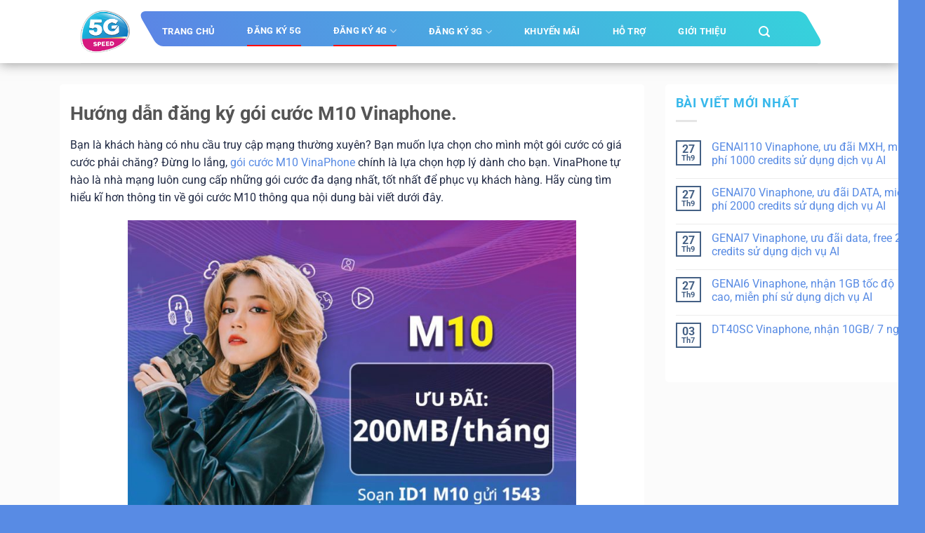

--- FILE ---
content_type: text/html; charset=UTF-8
request_url: https://dichvudata.com/huong-dan-dang-ky-goi-cuoc-m10-vinaphone/
body_size: 36086
content:
<!DOCTYPE html><html lang="vi" prefix="og: https://ogp.me/ns#" class="loading-site no-js"><head><meta charset="UTF-8" /><link data-optimized="2" rel="stylesheet" href="https://dichvudata.com/wp-content/litespeed/css/4bfa1788d1ae4b41aa1fae4232e78e9d.css?ver=5fc35" /><link rel="profile" href="http://gmpg.org/xfn/11" /><link rel="pingback" href="https://dichvudata.com/xmlrpc.php" /><link rel="stylesheet" href="https://cdnjs.cloudflare.com/ajax/libs/font-awesome/6.6.0/css/all.min.css" integrity="sha512-Kc323vGBEqzTmouAECnVceyQqyqdsSiqLQISBL29aUW4U/M7pSPA/gEUZQqv1cwx4OnYxTxve5UMg5GT6L4JJg==" crossorigin="anonymous" referrerpolicy="no-referrer" /> <script src="[data-uri]" defer></script> <meta name="viewport" content="width=device-width, initial-scale=1" /><title>Hướng dẫn đăng ký gói cước M10 Vinaphone. - Dịch vụ Data Vinaphone</title><meta name="description" content="ID1 [Tên gói] gửi 1543 để đăng ký ngay những gói 3G 4G và cả 5G cực hot đến từ Vinaphone. Hướng dẫn đăng ký gói cước M10 Vinaphone."/><meta name="robots" content="follow, index, max-snippet:-1, max-video-preview:-1, max-image-preview:large"/><link rel="canonical" href="https://dichvudata.com/huong-dan-dang-ky-goi-cuoc-m10-vinaphone/" /><meta property="og:locale" content="vi_VN" /><meta property="og:type" content="article" /><meta property="og:title" content="Hướng dẫn đăng ký gói cước M10 Vinaphone. - Dịch vụ Data Vinaphone" /><meta property="og:description" content="ID1 [Tên gói] gửi 1543 để đăng ký ngay những gói 3G 4G và cả 5G cực hot đến từ Vinaphone. Hướng dẫn đăng ký gói cước M10 Vinaphone." /><meta property="og:url" content="https://dichvudata.com/huong-dan-dang-ky-goi-cuoc-m10-vinaphone/" /><meta property="og:site_name" content="Dịch vụ Data Vinaphone" /><meta property="article:section" content="4G Vinaphone" /><meta property="og:updated_time" content="2021-12-17T10:03:06+07:00" /><meta property="og:image" content="https://dichvudata.com/wp-content/uploads/2020/08/M10.jpg" /><meta property="og:image:secure_url" content="https://dichvudata.com/wp-content/uploads/2020/08/M10.jpg" /><meta property="og:image:width" content="900" /><meta property="og:image:height" content="665" /><meta property="og:image:alt" content="gói cước M10 Vinaphone" /><meta property="og:image:type" content="image/jpeg" /><meta property="article:published_time" content="2020-08-12T11:20:13+07:00" /><meta property="article:modified_time" content="2021-12-17T10:03:06+07:00" /><meta name="twitter:card" content="summary_large_image" /><meta name="twitter:title" content="Hướng dẫn đăng ký gói cước M10 Vinaphone. - Dịch vụ Data Vinaphone" /><meta name="twitter:description" content="ID1 [Tên gói] gửi 1543 để đăng ký ngay những gói 3G 4G và cả 5G cực hot đến từ Vinaphone. Hướng dẫn đăng ký gói cước M10 Vinaphone." /><meta name="twitter:image" content="https://dichvudata.com/wp-content/uploads/2020/08/M10.jpg" /> <script type="application/ld+json" class="rank-math-schema-pro">{"@context":"https://schema.org","@graph":[{"@type":"Organization","@id":"https://dichvudata.com/#organization","name":"D\u1ecbch v\u1ee5 Data Vinaphone","url":"https://dichvudata.com"},{"@type":"WebSite","@id":"https://dichvudata.com/#website","url":"https://dichvudata.com","name":"D\u1ecbch v\u1ee5 Data Vinaphone","publisher":{"@id":"https://dichvudata.com/#organization"},"inLanguage":"vi"},{"@type":"ImageObject","@id":"https://dichvudata.com/wp-content/uploads/2020/08/M10.jpg","url":"https://dichvudata.com/wp-content/uploads/2020/08/M10.jpg","width":"900","height":"665","inLanguage":"vi"},{"@type":"BreadcrumbList","@id":"https://dichvudata.com/huong-dan-dang-ky-goi-cuoc-m10-vinaphone/#breadcrumb","itemListElement":[{"@type":"ListItem","position":"1","item":{"@id":"https://dichvudata.com","name":"Trang Ch\u1ee7"}},{"@type":"ListItem","position":"2","item":{"@id":"https://dichvudata.com/huong-dan-dang-ky-goi-cuoc-m10-vinaphone/","name":"H\u01b0\u1edbng d\u1eabn \u0111\u0103ng k\u00fd g\u00f3i c\u01b0\u1edbc M10 Vinaphone."}}]},{"@type":"WebPage","@id":"https://dichvudata.com/huong-dan-dang-ky-goi-cuoc-m10-vinaphone/#webpage","url":"https://dichvudata.com/huong-dan-dang-ky-goi-cuoc-m10-vinaphone/","name":"H\u01b0\u1edbng d\u1eabn \u0111\u0103ng k\u00fd g\u00f3i c\u01b0\u1edbc M10 Vinaphone. - D\u1ecbch v\u1ee5 Data Vinaphone","datePublished":"2020-08-12T11:20:13+07:00","dateModified":"2021-12-17T10:03:06+07:00","isPartOf":{"@id":"https://dichvudata.com/#website"},"primaryImageOfPage":{"@id":"https://dichvudata.com/wp-content/uploads/2020/08/M10.jpg"},"inLanguage":"vi","breadcrumb":{"@id":"https://dichvudata.com/huong-dan-dang-ky-goi-cuoc-m10-vinaphone/#breadcrumb"}},{"@type":"Person","@id":"https://dichvudata.com/author/hiennguyen/","name":"Hi\u1ec3n Nguy\u1ec5n","url":"https://dichvudata.com/author/hiennguyen/","image":{"@type":"ImageObject","@id":"https://dichvudata.com/wp-content/litespeed/avatar/5711186a10143df9b0d5af5c49f1d885.jpg?ver=1768554900","url":"https://dichvudata.com/wp-content/litespeed/avatar/5711186a10143df9b0d5af5c49f1d885.jpg?ver=1768554900","caption":"Hi\u1ec3n Nguy\u1ec5n","inLanguage":"vi"},"worksFor":{"@id":"https://dichvudata.com/#organization"}},{"@type":"BlogPosting","headline":"H\u01b0\u1edbng d\u1eabn \u0111\u0103ng k\u00fd g\u00f3i c\u01b0\u1edbc M10 Vinaphone. - D\u1ecbch v\u1ee5 Data Vinaphone","keywords":"g\u00f3i c\u01b0\u1edbc M10 Vinaphone","datePublished":"2020-08-12T11:20:13+07:00","dateModified":"2021-12-17T10:03:06+07:00","author":{"@id":"https://dichvudata.com/author/hiennguyen/","name":"Hi\u1ec3n Nguy\u1ec5n"},"publisher":{"@id":"https://dichvudata.com/#organization"},"description":"ID1 [T\u00ean g\u00f3i] g\u1eedi 1543 \u0111\u1ec3 \u0111\u0103ng k\u00fd ngay nh\u1eefng g\u00f3i 3G 4G v\u00e0 c\u1ea3 5G c\u1ef1c hot \u0111\u1ebfn t\u1eeb Vinaphone. H\u01b0\u1edbng d\u1eabn \u0111\u0103ng k\u00fd g\u00f3i c\u01b0\u1edbc M10 Vinaphone.","name":"H\u01b0\u1edbng d\u1eabn \u0111\u0103ng k\u00fd g\u00f3i c\u01b0\u1edbc M10 Vinaphone. - D\u1ecbch v\u1ee5 Data Vinaphone","@id":"https://dichvudata.com/huong-dan-dang-ky-goi-cuoc-m10-vinaphone/#richSnippet","isPartOf":{"@id":"https://dichvudata.com/huong-dan-dang-ky-goi-cuoc-m10-vinaphone/#webpage"},"image":{"@id":"https://dichvudata.com/wp-content/uploads/2020/08/M10.jpg"},"inLanguage":"vi","mainEntityOfPage":{"@id":"https://dichvudata.com/huong-dan-dang-ky-goi-cuoc-m10-vinaphone/#webpage"}}]}</script> <link rel='prefetch' href='https://dichvudata.com/wp-content/themes/flatsome/assets/js/flatsome.js?ver=8e60d746741250b4dd4e' /><link rel='prefetch' href='https://dichvudata.com/wp-content/themes/flatsome/assets/js/chunk.slider.js?ver=3.19.7' /><link rel='prefetch' href='https://dichvudata.com/wp-content/themes/flatsome/assets/js/chunk.popups.js?ver=3.19.7' /><link rel='prefetch' href='https://dichvudata.com/wp-content/themes/flatsome/assets/js/chunk.tooltips.js?ver=3.19.7' /><link rel="alternate" type="application/rss+xml" title="Dòng thông tin Dịch vụ Data Vinaphone &raquo;" href="https://dichvudata.com/feed/" /><link rel="alternate" type="application/rss+xml" title="Dịch vụ Data Vinaphone &raquo; Dòng bình luận" href="https://dichvudata.com/comments/feed/" /><link rel="alternate" type="application/rss+xml" title="Dịch vụ Data Vinaphone &raquo; Hướng dẫn đăng ký gói cước M10 Vinaphone. Dòng bình luận" href="https://dichvudata.com/huong-dan-dang-ky-goi-cuoc-m10-vinaphone/feed/" /><link rel="alternate" title="oNhúng (JSON)" type="application/json+oembed" href="https://dichvudata.com/wp-json/oembed/1.0/embed?url=https%3A%2F%2Fdichvudata.com%2Fhuong-dan-dang-ky-goi-cuoc-m10-vinaphone%2F" /><link rel="alternate" title="oNhúng (XML)" type="text/xml+oembed" href="https://dichvudata.com/wp-json/oembed/1.0/embed?url=https%3A%2F%2Fdichvudata.com%2Fhuong-dan-dang-ky-goi-cuoc-m10-vinaphone%2F&#038;format=xml" /><style id='wp-img-auto-sizes-contain-inline-css' type='text/css'>img:is([sizes=auto i],[sizes^="auto," i]){contain-intrinsic-size:3000px 1500px}
/*# sourceURL=wp-img-auto-sizes-contain-inline-css */</style><style id='wp-block-library-inline-css' type='text/css'>:root{--wp-block-synced-color:#7a00df;--wp-block-synced-color--rgb:122,0,223;--wp-bound-block-color:var(--wp-block-synced-color);--wp-editor-canvas-background:#ddd;--wp-admin-theme-color:#007cba;--wp-admin-theme-color--rgb:0,124,186;--wp-admin-theme-color-darker-10:#006ba1;--wp-admin-theme-color-darker-10--rgb:0,107,160.5;--wp-admin-theme-color-darker-20:#005a87;--wp-admin-theme-color-darker-20--rgb:0,90,135;--wp-admin-border-width-focus:2px}@media (min-resolution:192dpi){:root{--wp-admin-border-width-focus:1.5px}}.wp-element-button{cursor:pointer}:root .has-very-light-gray-background-color{background-color:#eee}:root .has-very-dark-gray-background-color{background-color:#313131}:root .has-very-light-gray-color{color:#eee}:root .has-very-dark-gray-color{color:#313131}:root .has-vivid-green-cyan-to-vivid-cyan-blue-gradient-background{background:linear-gradient(135deg,#00d084,#0693e3)}:root .has-purple-crush-gradient-background{background:linear-gradient(135deg,#34e2e4,#4721fb 50%,#ab1dfe)}:root .has-hazy-dawn-gradient-background{background:linear-gradient(135deg,#faaca8,#dad0ec)}:root .has-subdued-olive-gradient-background{background:linear-gradient(135deg,#fafae1,#67a671)}:root .has-atomic-cream-gradient-background{background:linear-gradient(135deg,#fdd79a,#004a59)}:root .has-nightshade-gradient-background{background:linear-gradient(135deg,#330968,#31cdcf)}:root .has-midnight-gradient-background{background:linear-gradient(135deg,#020381,#2874fc)}:root{--wp--preset--font-size--normal:16px;--wp--preset--font-size--huge:42px}.has-regular-font-size{font-size:1em}.has-larger-font-size{font-size:2.625em}.has-normal-font-size{font-size:var(--wp--preset--font-size--normal)}.has-huge-font-size{font-size:var(--wp--preset--font-size--huge)}.has-text-align-center{text-align:center}.has-text-align-left{text-align:left}.has-text-align-right{text-align:right}.has-fit-text{white-space:nowrap!important}#end-resizable-editor-section{display:none}.aligncenter{clear:both}.items-justified-left{justify-content:flex-start}.items-justified-center{justify-content:center}.items-justified-right{justify-content:flex-end}.items-justified-space-between{justify-content:space-between}.screen-reader-text{border:0;clip-path:inset(50%);height:1px;margin:-1px;overflow:hidden;padding:0;position:absolute;width:1px;word-wrap:normal!important}.screen-reader-text:focus{background-color:#ddd;clip-path:none;color:#444;display:block;font-size:1em;height:auto;left:5px;line-height:normal;padding:15px 23px 14px;text-decoration:none;top:5px;width:auto;z-index:100000}html :where(.has-border-color){border-style:solid}html :where([style*=border-top-color]){border-top-style:solid}html :where([style*=border-right-color]){border-right-style:solid}html :where([style*=border-bottom-color]){border-bottom-style:solid}html :where([style*=border-left-color]){border-left-style:solid}html :where([style*=border-width]){border-style:solid}html :where([style*=border-top-width]){border-top-style:solid}html :where([style*=border-right-width]){border-right-style:solid}html :where([style*=border-bottom-width]){border-bottom-style:solid}html :where([style*=border-left-width]){border-left-style:solid}html :where(img[class*=wp-image-]){height:auto;max-width:100%}:where(figure){margin:0 0 1em}html :where(.is-position-sticky){--wp-admin--admin-bar--position-offset:var(--wp-admin--admin-bar--height,0px)}@media screen and (max-width:600px){html :where(.is-position-sticky){--wp-admin--admin-bar--position-offset:0px}}

/*# sourceURL=wp-block-library-inline-css */</style><style id='wp-block-heading-inline-css' type='text/css'>h1:where(.wp-block-heading).has-background,h2:where(.wp-block-heading).has-background,h3:where(.wp-block-heading).has-background,h4:where(.wp-block-heading).has-background,h5:where(.wp-block-heading).has-background,h6:where(.wp-block-heading).has-background{padding:1.25em 2.375em}h1.has-text-align-left[style*=writing-mode]:where([style*=vertical-lr]),h1.has-text-align-right[style*=writing-mode]:where([style*=vertical-rl]),h2.has-text-align-left[style*=writing-mode]:where([style*=vertical-lr]),h2.has-text-align-right[style*=writing-mode]:where([style*=vertical-rl]),h3.has-text-align-left[style*=writing-mode]:where([style*=vertical-lr]),h3.has-text-align-right[style*=writing-mode]:where([style*=vertical-rl]),h4.has-text-align-left[style*=writing-mode]:where([style*=vertical-lr]),h4.has-text-align-right[style*=writing-mode]:where([style*=vertical-rl]),h5.has-text-align-left[style*=writing-mode]:where([style*=vertical-lr]),h5.has-text-align-right[style*=writing-mode]:where([style*=vertical-rl]),h6.has-text-align-left[style*=writing-mode]:where([style*=vertical-lr]),h6.has-text-align-right[style*=writing-mode]:where([style*=vertical-rl]){rotate:180deg}
/*# sourceURL=https://dichvudata.com/wp-includes/blocks/heading/style.min.css */</style><style id='wp-block-list-inline-css' type='text/css'>ol,ul{box-sizing:border-box}:root :where(.wp-block-list.has-background){padding:1.25em 2.375em}
/*# sourceURL=https://dichvudata.com/wp-includes/blocks/list/style.min.css */</style><style id='wp-block-paragraph-inline-css' type='text/css'>.is-small-text{font-size:.875em}.is-regular-text{font-size:1em}.is-large-text{font-size:2.25em}.is-larger-text{font-size:3em}.has-drop-cap:not(:focus):first-letter{float:left;font-size:8.4em;font-style:normal;font-weight:100;line-height:.68;margin:.05em .1em 0 0;text-transform:uppercase}body.rtl .has-drop-cap:not(:focus):first-letter{float:none;margin-left:.1em}p.has-drop-cap.has-background{overflow:hidden}:root :where(p.has-background){padding:1.25em 2.375em}:where(p.has-text-color:not(.has-link-color)) a{color:inherit}p.has-text-align-left[style*="writing-mode:vertical-lr"],p.has-text-align-right[style*="writing-mode:vertical-rl"]{rotate:180deg}
/*# sourceURL=https://dichvudata.com/wp-includes/blocks/paragraph/style.min.css */</style><style id='wp-block-table-inline-css' type='text/css'>.wp-block-table{overflow-x:auto}.wp-block-table table{border-collapse:collapse;width:100%}.wp-block-table thead{border-bottom:3px solid}.wp-block-table tfoot{border-top:3px solid}.wp-block-table td,.wp-block-table th{border:1px solid;padding:.5em}.wp-block-table .has-fixed-layout{table-layout:fixed;width:100%}.wp-block-table .has-fixed-layout td,.wp-block-table .has-fixed-layout th{word-break:break-word}.wp-block-table.aligncenter,.wp-block-table.alignleft,.wp-block-table.alignright{display:table;width:auto}.wp-block-table.aligncenter td,.wp-block-table.aligncenter th,.wp-block-table.alignleft td,.wp-block-table.alignleft th,.wp-block-table.alignright td,.wp-block-table.alignright th{word-break:break-word}.wp-block-table .has-subtle-light-gray-background-color{background-color:#f3f4f5}.wp-block-table .has-subtle-pale-green-background-color{background-color:#e9fbe5}.wp-block-table .has-subtle-pale-blue-background-color{background-color:#e7f5fe}.wp-block-table .has-subtle-pale-pink-background-color{background-color:#fcf0ef}.wp-block-table.is-style-stripes{background-color:initial;border-collapse:inherit;border-spacing:0}.wp-block-table.is-style-stripes tbody tr:nth-child(odd){background-color:#f0f0f0}.wp-block-table.is-style-stripes.has-subtle-light-gray-background-color tbody tr:nth-child(odd){background-color:#f3f4f5}.wp-block-table.is-style-stripes.has-subtle-pale-green-background-color tbody tr:nth-child(odd){background-color:#e9fbe5}.wp-block-table.is-style-stripes.has-subtle-pale-blue-background-color tbody tr:nth-child(odd){background-color:#e7f5fe}.wp-block-table.is-style-stripes.has-subtle-pale-pink-background-color tbody tr:nth-child(odd){background-color:#fcf0ef}.wp-block-table.is-style-stripes td,.wp-block-table.is-style-stripes th{border-color:#0000}.wp-block-table.is-style-stripes{border-bottom:1px solid #f0f0f0}.wp-block-table .has-border-color td,.wp-block-table .has-border-color th,.wp-block-table .has-border-color tr,.wp-block-table .has-border-color>*{border-color:inherit}.wp-block-table table[style*=border-top-color] tr:first-child,.wp-block-table table[style*=border-top-color] tr:first-child td,.wp-block-table table[style*=border-top-color] tr:first-child th,.wp-block-table table[style*=border-top-color]>*,.wp-block-table table[style*=border-top-color]>* td,.wp-block-table table[style*=border-top-color]>* th{border-top-color:inherit}.wp-block-table table[style*=border-top-color] tr:not(:first-child){border-top-color:initial}.wp-block-table table[style*=border-right-color] td:last-child,.wp-block-table table[style*=border-right-color] th,.wp-block-table table[style*=border-right-color] tr,.wp-block-table table[style*=border-right-color]>*{border-right-color:inherit}.wp-block-table table[style*=border-bottom-color] tr:last-child,.wp-block-table table[style*=border-bottom-color] tr:last-child td,.wp-block-table table[style*=border-bottom-color] tr:last-child th,.wp-block-table table[style*=border-bottom-color]>*,.wp-block-table table[style*=border-bottom-color]>* td,.wp-block-table table[style*=border-bottom-color]>* th{border-bottom-color:inherit}.wp-block-table table[style*=border-bottom-color] tr:not(:last-child){border-bottom-color:initial}.wp-block-table table[style*=border-left-color] td:first-child,.wp-block-table table[style*=border-left-color] th,.wp-block-table table[style*=border-left-color] tr,.wp-block-table table[style*=border-left-color]>*{border-left-color:inherit}.wp-block-table table[style*=border-style] td,.wp-block-table table[style*=border-style] th,.wp-block-table table[style*=border-style] tr,.wp-block-table table[style*=border-style]>*{border-style:inherit}.wp-block-table table[style*=border-width] td,.wp-block-table table[style*=border-width] th,.wp-block-table table[style*=border-width] tr,.wp-block-table table[style*=border-width]>*{border-style:inherit;border-width:inherit}
/*# sourceURL=https://dichvudata.com/wp-includes/blocks/table/style.min.css */</style><style id='global-styles-inline-css' type='text/css'>:root{--wp--preset--aspect-ratio--square: 1;--wp--preset--aspect-ratio--4-3: 4/3;--wp--preset--aspect-ratio--3-4: 3/4;--wp--preset--aspect-ratio--3-2: 3/2;--wp--preset--aspect-ratio--2-3: 2/3;--wp--preset--aspect-ratio--16-9: 16/9;--wp--preset--aspect-ratio--9-16: 9/16;--wp--preset--color--black: #000000;--wp--preset--color--cyan-bluish-gray: #abb8c3;--wp--preset--color--white: #ffffff;--wp--preset--color--pale-pink: #f78da7;--wp--preset--color--vivid-red: #cf2e2e;--wp--preset--color--luminous-vivid-orange: #ff6900;--wp--preset--color--luminous-vivid-amber: #fcb900;--wp--preset--color--light-green-cyan: #7bdcb5;--wp--preset--color--vivid-green-cyan: #00d084;--wp--preset--color--pale-cyan-blue: #8ed1fc;--wp--preset--color--vivid-cyan-blue: #0693e3;--wp--preset--color--vivid-purple: #9b51e0;--wp--preset--color--primary: #446084;--wp--preset--color--secondary: #d26e4b;--wp--preset--color--success: #7a9c59;--wp--preset--color--alert: #b20000;--wp--preset--gradient--vivid-cyan-blue-to-vivid-purple: linear-gradient(135deg,rgb(6,147,227) 0%,rgb(155,81,224) 100%);--wp--preset--gradient--light-green-cyan-to-vivid-green-cyan: linear-gradient(135deg,rgb(122,220,180) 0%,rgb(0,208,130) 100%);--wp--preset--gradient--luminous-vivid-amber-to-luminous-vivid-orange: linear-gradient(135deg,rgb(252,185,0) 0%,rgb(255,105,0) 100%);--wp--preset--gradient--luminous-vivid-orange-to-vivid-red: linear-gradient(135deg,rgb(255,105,0) 0%,rgb(207,46,46) 100%);--wp--preset--gradient--very-light-gray-to-cyan-bluish-gray: linear-gradient(135deg,rgb(238,238,238) 0%,rgb(169,184,195) 100%);--wp--preset--gradient--cool-to-warm-spectrum: linear-gradient(135deg,rgb(74,234,220) 0%,rgb(151,120,209) 20%,rgb(207,42,186) 40%,rgb(238,44,130) 60%,rgb(251,105,98) 80%,rgb(254,248,76) 100%);--wp--preset--gradient--blush-light-purple: linear-gradient(135deg,rgb(255,206,236) 0%,rgb(152,150,240) 100%);--wp--preset--gradient--blush-bordeaux: linear-gradient(135deg,rgb(254,205,165) 0%,rgb(254,45,45) 50%,rgb(107,0,62) 100%);--wp--preset--gradient--luminous-dusk: linear-gradient(135deg,rgb(255,203,112) 0%,rgb(199,81,192) 50%,rgb(65,88,208) 100%);--wp--preset--gradient--pale-ocean: linear-gradient(135deg,rgb(255,245,203) 0%,rgb(182,227,212) 50%,rgb(51,167,181) 100%);--wp--preset--gradient--electric-grass: linear-gradient(135deg,rgb(202,248,128) 0%,rgb(113,206,126) 100%);--wp--preset--gradient--midnight: linear-gradient(135deg,rgb(2,3,129) 0%,rgb(40,116,252) 100%);--wp--preset--font-size--small: 13px;--wp--preset--font-size--medium: 20px;--wp--preset--font-size--large: 36px;--wp--preset--font-size--x-large: 42px;--wp--preset--spacing--20: 0.44rem;--wp--preset--spacing--30: 0.67rem;--wp--preset--spacing--40: 1rem;--wp--preset--spacing--50: 1.5rem;--wp--preset--spacing--60: 2.25rem;--wp--preset--spacing--70: 3.38rem;--wp--preset--spacing--80: 5.06rem;--wp--preset--shadow--natural: 6px 6px 9px rgba(0, 0, 0, 0.2);--wp--preset--shadow--deep: 12px 12px 50px rgba(0, 0, 0, 0.4);--wp--preset--shadow--sharp: 6px 6px 0px rgba(0, 0, 0, 0.2);--wp--preset--shadow--outlined: 6px 6px 0px -3px rgb(255, 255, 255), 6px 6px rgb(0, 0, 0);--wp--preset--shadow--crisp: 6px 6px 0px rgb(0, 0, 0);}:where(body) { margin: 0; }.wp-site-blocks > .alignleft { float: left; margin-right: 2em; }.wp-site-blocks > .alignright { float: right; margin-left: 2em; }.wp-site-blocks > .aligncenter { justify-content: center; margin-left: auto; margin-right: auto; }:where(.is-layout-flex){gap: 0.5em;}:where(.is-layout-grid){gap: 0.5em;}.is-layout-flow > .alignleft{float: left;margin-inline-start: 0;margin-inline-end: 2em;}.is-layout-flow > .alignright{float: right;margin-inline-start: 2em;margin-inline-end: 0;}.is-layout-flow > .aligncenter{margin-left: auto !important;margin-right: auto !important;}.is-layout-constrained > .alignleft{float: left;margin-inline-start: 0;margin-inline-end: 2em;}.is-layout-constrained > .alignright{float: right;margin-inline-start: 2em;margin-inline-end: 0;}.is-layout-constrained > .aligncenter{margin-left: auto !important;margin-right: auto !important;}.is-layout-constrained > :where(:not(.alignleft):not(.alignright):not(.alignfull)){margin-left: auto !important;margin-right: auto !important;}body .is-layout-flex{display: flex;}.is-layout-flex{flex-wrap: wrap;align-items: center;}.is-layout-flex > :is(*, div){margin: 0;}body .is-layout-grid{display: grid;}.is-layout-grid > :is(*, div){margin: 0;}body{padding-top: 0px;padding-right: 0px;padding-bottom: 0px;padding-left: 0px;}a:where(:not(.wp-element-button)){text-decoration: none;}:root :where(.wp-element-button, .wp-block-button__link){background-color: #32373c;border-width: 0;color: #fff;font-family: inherit;font-size: inherit;font-style: inherit;font-weight: inherit;letter-spacing: inherit;line-height: inherit;padding-top: calc(0.667em + 2px);padding-right: calc(1.333em + 2px);padding-bottom: calc(0.667em + 2px);padding-left: calc(1.333em + 2px);text-decoration: none;text-transform: inherit;}.has-black-color{color: var(--wp--preset--color--black) !important;}.has-cyan-bluish-gray-color{color: var(--wp--preset--color--cyan-bluish-gray) !important;}.has-white-color{color: var(--wp--preset--color--white) !important;}.has-pale-pink-color{color: var(--wp--preset--color--pale-pink) !important;}.has-vivid-red-color{color: var(--wp--preset--color--vivid-red) !important;}.has-luminous-vivid-orange-color{color: var(--wp--preset--color--luminous-vivid-orange) !important;}.has-luminous-vivid-amber-color{color: var(--wp--preset--color--luminous-vivid-amber) !important;}.has-light-green-cyan-color{color: var(--wp--preset--color--light-green-cyan) !important;}.has-vivid-green-cyan-color{color: var(--wp--preset--color--vivid-green-cyan) !important;}.has-pale-cyan-blue-color{color: var(--wp--preset--color--pale-cyan-blue) !important;}.has-vivid-cyan-blue-color{color: var(--wp--preset--color--vivid-cyan-blue) !important;}.has-vivid-purple-color{color: var(--wp--preset--color--vivid-purple) !important;}.has-primary-color{color: var(--wp--preset--color--primary) !important;}.has-secondary-color{color: var(--wp--preset--color--secondary) !important;}.has-success-color{color: var(--wp--preset--color--success) !important;}.has-alert-color{color: var(--wp--preset--color--alert) !important;}.has-black-background-color{background-color: var(--wp--preset--color--black) !important;}.has-cyan-bluish-gray-background-color{background-color: var(--wp--preset--color--cyan-bluish-gray) !important;}.has-white-background-color{background-color: var(--wp--preset--color--white) !important;}.has-pale-pink-background-color{background-color: var(--wp--preset--color--pale-pink) !important;}.has-vivid-red-background-color{background-color: var(--wp--preset--color--vivid-red) !important;}.has-luminous-vivid-orange-background-color{background-color: var(--wp--preset--color--luminous-vivid-orange) !important;}.has-luminous-vivid-amber-background-color{background-color: var(--wp--preset--color--luminous-vivid-amber) !important;}.has-light-green-cyan-background-color{background-color: var(--wp--preset--color--light-green-cyan) !important;}.has-vivid-green-cyan-background-color{background-color: var(--wp--preset--color--vivid-green-cyan) !important;}.has-pale-cyan-blue-background-color{background-color: var(--wp--preset--color--pale-cyan-blue) !important;}.has-vivid-cyan-blue-background-color{background-color: var(--wp--preset--color--vivid-cyan-blue) !important;}.has-vivid-purple-background-color{background-color: var(--wp--preset--color--vivid-purple) !important;}.has-primary-background-color{background-color: var(--wp--preset--color--primary) !important;}.has-secondary-background-color{background-color: var(--wp--preset--color--secondary) !important;}.has-success-background-color{background-color: var(--wp--preset--color--success) !important;}.has-alert-background-color{background-color: var(--wp--preset--color--alert) !important;}.has-black-border-color{border-color: var(--wp--preset--color--black) !important;}.has-cyan-bluish-gray-border-color{border-color: var(--wp--preset--color--cyan-bluish-gray) !important;}.has-white-border-color{border-color: var(--wp--preset--color--white) !important;}.has-pale-pink-border-color{border-color: var(--wp--preset--color--pale-pink) !important;}.has-vivid-red-border-color{border-color: var(--wp--preset--color--vivid-red) !important;}.has-luminous-vivid-orange-border-color{border-color: var(--wp--preset--color--luminous-vivid-orange) !important;}.has-luminous-vivid-amber-border-color{border-color: var(--wp--preset--color--luminous-vivid-amber) !important;}.has-light-green-cyan-border-color{border-color: var(--wp--preset--color--light-green-cyan) !important;}.has-vivid-green-cyan-border-color{border-color: var(--wp--preset--color--vivid-green-cyan) !important;}.has-pale-cyan-blue-border-color{border-color: var(--wp--preset--color--pale-cyan-blue) !important;}.has-vivid-cyan-blue-border-color{border-color: var(--wp--preset--color--vivid-cyan-blue) !important;}.has-vivid-purple-border-color{border-color: var(--wp--preset--color--vivid-purple) !important;}.has-primary-border-color{border-color: var(--wp--preset--color--primary) !important;}.has-secondary-border-color{border-color: var(--wp--preset--color--secondary) !important;}.has-success-border-color{border-color: var(--wp--preset--color--success) !important;}.has-alert-border-color{border-color: var(--wp--preset--color--alert) !important;}.has-vivid-cyan-blue-to-vivid-purple-gradient-background{background: var(--wp--preset--gradient--vivid-cyan-blue-to-vivid-purple) !important;}.has-light-green-cyan-to-vivid-green-cyan-gradient-background{background: var(--wp--preset--gradient--light-green-cyan-to-vivid-green-cyan) !important;}.has-luminous-vivid-amber-to-luminous-vivid-orange-gradient-background{background: var(--wp--preset--gradient--luminous-vivid-amber-to-luminous-vivid-orange) !important;}.has-luminous-vivid-orange-to-vivid-red-gradient-background{background: var(--wp--preset--gradient--luminous-vivid-orange-to-vivid-red) !important;}.has-very-light-gray-to-cyan-bluish-gray-gradient-background{background: var(--wp--preset--gradient--very-light-gray-to-cyan-bluish-gray) !important;}.has-cool-to-warm-spectrum-gradient-background{background: var(--wp--preset--gradient--cool-to-warm-spectrum) !important;}.has-blush-light-purple-gradient-background{background: var(--wp--preset--gradient--blush-light-purple) !important;}.has-blush-bordeaux-gradient-background{background: var(--wp--preset--gradient--blush-bordeaux) !important;}.has-luminous-dusk-gradient-background{background: var(--wp--preset--gradient--luminous-dusk) !important;}.has-pale-ocean-gradient-background{background: var(--wp--preset--gradient--pale-ocean) !important;}.has-electric-grass-gradient-background{background: var(--wp--preset--gradient--electric-grass) !important;}.has-midnight-gradient-background{background: var(--wp--preset--gradient--midnight) !important;}.has-small-font-size{font-size: var(--wp--preset--font-size--small) !important;}.has-medium-font-size{font-size: var(--wp--preset--font-size--medium) !important;}.has-large-font-size{font-size: var(--wp--preset--font-size--large) !important;}.has-x-large-font-size{font-size: var(--wp--preset--font-size--x-large) !important;}
/*# sourceURL=global-styles-inline-css */</style><style id='flatsome-main-inline-css' type='text/css'>@font-face {
				font-family: "fl-icons";
				font-display: block;
				src: url(https://dichvudata.com/wp-content/themes/flatsome/assets/css/icons/fl-icons.eot?v=3.19.7);
				src:
					url(https://dichvudata.com/wp-content/themes/flatsome/assets/css/icons/fl-icons.eot#iefix?v=3.19.7) format("embedded-opentype"),
					url(https://dichvudata.com/wp-content/themes/flatsome/assets/css/icons/fl-icons.woff2?v=3.19.7) format("woff2"),
					url(https://dichvudata.com/wp-content/themes/flatsome/assets/css/icons/fl-icons.ttf?v=3.19.7) format("truetype"),
					url(https://dichvudata.com/wp-content/themes/flatsome/assets/css/icons/fl-icons.woff?v=3.19.7) format("woff"),
					url(https://dichvudata.com/wp-content/themes/flatsome/assets/css/icons/fl-icons.svg?v=3.19.7#fl-icons) format("svg");
			}
/*# sourceURL=flatsome-main-inline-css */</style> <script type="text/javascript" src="https://dichvudata.com/wp-includes/js/jquery/jquery.min.js" id="jquery-core-js"></script> <link rel="https://api.w.org/" href="https://dichvudata.com/wp-json/" /><link rel="alternate" title="JSON" type="application/json" href="https://dichvudata.com/wp-json/wp/v2/posts/1693" /><link rel="EditURI" type="application/rsd+xml" title="RSD" href="https://dichvudata.com/xmlrpc.php?rsd" /><meta name="generator" content="WordPress 6.9" /><link rel='shortlink' href='https://dichvudata.com/?p=1693' /> <script src="[data-uri]" defer></script> <style>.no-js img.lazyload { display: none; }
			figure.wp-block-image img.lazyloading { min-width: 150px; }
							.lazyload, .lazyloading { opacity: 0; }
				.lazyloaded {
					opacity: 1;
					transition: opacity 400ms;
					transition-delay: 0ms;
				}</style> <script src="[data-uri]" defer></script>  <script type="text/javascript" src="[data-uri]" defer></script> <link rel="icon" href="https://dichvudata.com/wp-content/uploads/2021/09/cropped-dich-vu-data-logo-vinaphone-32x32.png" sizes="32x32" /><link rel="icon" href="https://dichvudata.com/wp-content/uploads/2021/09/cropped-dich-vu-data-logo-vinaphone-192x192.png" sizes="192x192" /><link rel="apple-touch-icon" href="https://dichvudata.com/wp-content/uploads/2021/09/cropped-dich-vu-data-logo-vinaphone-180x180.png" /><meta name="msapplication-TileImage" content="https://dichvudata.com/wp-content/uploads/2021/09/cropped-dich-vu-data-logo-vinaphone-270x270.png" /><style id="custom-css" type="text/css">:root {--primary-color: #446084;--fs-color-primary: #446084;--fs-color-secondary: #d26e4b;--fs-color-success: #7a9c59;--fs-color-alert: #b20000;--fs-experimental-link-color: #588be4;--fs-experimental-link-color-hover: #588be4;}.tooltipster-base {--tooltip-color: #fff;--tooltip-bg-color: #000;}.off-canvas-right .mfp-content, .off-canvas-left .mfp-content {--drawer-width: 300px;}.header-main{height: 90px}#logo img{max-height: 90px}#logo{width:70px;}.header-top{min-height: 30px}.transparent .header-main{height: 90px}.transparent #logo img{max-height: 90px}.has-transparent + .page-title:first-of-type,.has-transparent + #main > .page-title,.has-transparent + #main > div > .page-title,.has-transparent + #main .page-header-wrapper:first-of-type .page-title{padding-top: 90px;}.header.show-on-scroll,.stuck .header-main{height:70px!important}.stuck #logo img{max-height: 70px!important}.header-bottom {background-color: #f1f1f1}@media (max-width: 549px) {.header-main{height: 70px}#logo img{max-height: 70px}}@media screen and (max-width: 549px){body{font-size: 100%;}}body{font-family: Roboto, sans-serif;}body {font-weight: 400;font-style: normal;}.nav > li > a {font-family: Roboto, sans-serif;}.mobile-sidebar-levels-2 .nav > li > ul > li > a {font-family: Roboto, sans-serif;}.nav > li > a,.mobile-sidebar-levels-2 .nav > li > ul > li > a {font-weight: 700;font-style: normal;}h1,h2,h3,h4,h5,h6,.heading-font, .off-canvas-center .nav-sidebar.nav-vertical > li > a{font-family: Roboto, sans-serif;}h1,h2,h3,h4,h5,h6,.heading-font,.banner h1,.banner h2 {font-weight: 700;font-style: normal;}.alt-font{font-family: Roboto, sans-serif;}.alt-font {font-weight: 400!important;font-style: normal!important;}.absolute-footer, html{background-color: #00abe9}.nav-vertical-fly-out > li + li {border-top-width: 1px; border-top-style: solid;}.label-new.menu-item > a:after{content:"New";}.label-hot.menu-item > a:after{content:"Hot";}.label-sale.menu-item > a:after{content:"Sale";}.label-popular.menu-item > a:after{content:"Popular";}</style><style type="text/css" id="wp-custom-css">/* Hiển thị mặc định khi popup-enabled */
.popup-enabled .click_popup {
    display: block;
}
.popup-enabled .click_mess {
    display: none;
}

.postid-4118 .click_popup {
	display: block !important;
}
.postid-4118 .click_mess {
	display: none !important;
}
.page-id-6 .click_popup {
	display: block !important;
}
.page-id-6 .click_mess {
	display: none !important;
}
.table .click_popup {
	width: 130px;
}
.tim-goi-cuoc {
  text-align: center;
}
.tim-goi-cuoc a {
  padding: 10px 15px;
  font-size: 15px;
  color: #fff !important;
  background: #ec1067 !important;
  border-radius: 15px;
}
/* Hiển thị mặc định khi popup-disabled */
.popup-disabled .click_popup {
    display: none;
}
.popup-disabled .click_mess {
    display: block;
}

.single-page h3 {
	color: black;
}
.html-before-comments {
	display: none;
}
.popup-disabled #wp-admin-bar-toggle_btn_sms_button {
	background-color: red;
}
.popup-enabled #wp-admin-bar-toggle_btn_sms_button {
	background-color: green;
}
/**BẬT DIGISHOP**/
/* .click_popup {
	display: none !important;
} */
/**BẬT POPUP**/
/* .click_mess {
	display: none !important;
} */ 
.click_popup, .click_mess {
	position: relative;
	top: 0px;
}
.post_comments {
	display: none;
}
.entry-meta {
	display: none;
}
.section-row .section-content {
	z-index:  auto;
}
p, li, figure, td, tr, th {
	color: #222B45;
}
td {
	text-align: center;
}
th, td {
	padding: 5px !important;
}
table p {
	font-weight: 400;
}
 html {
    background-color: #588be4;
}
blockquote {
	font-style: normal;
}
.hidden {
	display: none;
}
/**Menu**/
.header-nav:before {
	content: "";
	position: absolute;
	height: 50px;
	background: #36d1dc;
	background: -webkit-linear-gradient(to right,#5b86e5,#36d1dc);
	background: linear-gradient(to right,#5b86e5,#36d1dc);
	top: 0;
	left: -5px;
	width: 100%;
	transform: skew(30deg);
	border-radius: 12px 8px;
}
.nav-dropdown-has-border .nav-dropdown {
	border: none;
}
.header-nav > li {
	padding: 8px 16px;
}
.header-nav li:before{
	position: absolute;
content: "";
display: block;
left: 0;
bottom: 0;
height: 3px;
width: 0;
background: #e80f8a;
-o-transition: all .25s;
-moz-transition: all .25s;
-webkit-transition: all .25s;
-ms-transition: all .25s;
}
.header-nav > li a {
	transition: all .2s ease-in-out;
	color: #fff;
	text-transform: uppercase;
	font-size: 13px;
	font-weight: 700;
	transition: none;
}
.nav > li > a:hover, .nav > li.active > a {
	border-bottom: 2px solid red;
	color: #fff;
}
.header-main {
    box-shadow: 0px 1px 16px 0px rgba(50,50,50,.5);
}
.sub-menu li a {
	color: black;
}
.sub-menu .menu-item:hover {
	background-color: #ddd;
}

/**Content Home**/
.icon_bar_wrap {
    text-align: center;
    margin-bottom: 0;
}
.fa-solid {
	font-family: 'Font Awesome 5 Free';
  font-weight: 900;
	font-style: initial;
}

.icon_bar {
    font-size: 35px;
    color: #888;
    position: relative;
}
.icon_bar::after, .icon_bar::before {
    position: absolute;
    content: "";
    bottom: 20px;
    width: 200px;
    height: 1px;
    background: #888;
}
.icon_bar::after {
    left: 30px;
}
.icon_bar::before {
    right: 30px;
}
.title h5 {
    font-size: 20px;
    text-align: left;
}
.desc span {
	font-size: 12px;
}
ul.links li a {
	color: #588be4;
}
.nav-pagination>li>span, .nav-pagination>li>a {
	border: 2px solid #588be4;
}
.nav-pagination>li>.current, .nav-pagination>li>span:hover, .nav-pagination>li>a:hover {
    border-color: #588be4;
    background-color: #588be4;
}
.la {
    border: 1px solid #ebebeb;
    padding: 15px 20px 30px 80px;
    position: relative;
    margin-top: 0;
	background-color: #fff;
}
.caption p {
	color: #588be4;
	font-size: 18px;
	text-transform: uppercase;
	font-weight: 900;
}
.la::before {
    position: absolute;
    content: "";
    top: 24px;
    left: 62px;
    width: 1px;
    height: 38px;
    background: #ddd;
}
.la span {
    color: #000;
    font-weight: 700;
    font-size: 20px;
    text-transform: uppercase;
    margin-top: 0;
}
.la .caption {
    font-size: 14px;
    color: #999;
}
/* .la::after {
    position: absolute;
    top: 15px;
    left: 15px;
    font-family: FontAwesome;
    font-size: 35px;
    color: #01a1e4;
} */
/* .la.promotion::after {
    content: "\f06b";
} */
/* .la.news::after {
    content: "\f0ac";
} */
.la.support::after {
    content: "\f1cd";
}
.la .fa-newspaper, .la .fa-gift {
		position: absolute;
    top: 20px;
    left: 15px;
    font-size: 35px;
    color: #01a1e4;
}
.badge-title {
    background: #588be4;
    color: #FFF !important;
    padding: 5px 10px;
		font-size: 20px;
	margin-top: 10px;
}
.soan-tin {
    background-color: #588be4;
    color: #fff;
    padding: 5px;
    border-radius: 5px;
    display: inline-block;
    font-size: 15px;
    text-transform: uppercase;
}
.note {
		color: #d38330;
    background-color: #fcf3e8;
    padding: 10px;
    border: 1px solid #d38330;
    border-radius: 5px;
    text-align: left;
    margin-top: 35px;
}
.luu-y2 {
	background-color: #FFFDC9;
    border-color: #588be4;
    border-left: 1px dashed #588be4;
    border-radius: 4px;
    border-style: dashed;
    border-width: 1px;
    height: 100%;
    margin-top: 10px;
    margin-bottom: 15px;
    text-align: justify;
    padding: 10px;
    width: auto;
}

.sub-title {
	font-size: 18px;
	padding-left: 10px;
	padding-top: 10px;
}
.luu-y2 li strong {
	color: #588be4;
}
.author-hide {
	display: none;
}
.entry-meta {
	text-align: end;
}
.posted-on {
	display: none !important;
}
.byline:before {
	content: " ";
    display: block;
    height: 1px;
    width: 50px;
    position: absolute;
    top: 50%;
    left: -56px;
    background: #000000;
}
.byline {
	position: relative;
}
.footer-sp {
	list-style-type: none;
}
/**Block**/ 
.pricing__item {
    margin: 10px;
    border-radius: 40px;
    background: #fff;
    padding: 10px;
    border: 1px solid #e5e5e5;
    text-align: center;
    position: relative;
    box-shadow: 0px 17px 10px -10px rgba(0,0,0,.4);
}
.pricing__item.pricing__title {
    background-color:red;
}
.pricing__title a {
    margin: 0;
    text-transform: uppercase;
    font-size: 23px;
    font-weight: 700;
    padding: 5px 0;
    width: auto;
    color: #588be4;
}
.pricing__price {
    font-size: 18px;
    font-weight: 700;
    padding: 5px;
}
.pricing__feature-list {
    margin: 0;
   	padding: 5px 5px 1px 1px;
    list-style: none;
    font-size: 14px;
    text-align: center;
    color: #444;
	  border-bottom: 1px solid #e5e5e5
}

.click_mess, .click_popup {
	padding: 10px 20px;
    background-color: #ec1067;
    color: #fff;
	font-weight: 600;
	text-transform: uppercase;
    margin: 10px auto;
    border-radius: 50px;
    white-space: nowrap;
    -webkit-box-shadow: 0px 1px 10px 0px rgb(50 50 50 / 50%);
    -moz-box-shadow: 0px 1px 10px 0px rgba(50,50,50,0s.5);
    box-shadow: 0px 1px 10px 0px rgb(50 50 50 / 50%);
    font-size: 15px;
}

.details {
    width: 85px;
    display: block;
    padding: 3px 10px 1px;
    text-align: center;
    color: #588be4;
    background-color: #fff;
    border: 1px solid #588be4;
    font-size: 12px;
    border-radius: 10px;
    margin: auto;
    line-height: 17px;
}
.pricing__item .new {
    width: 65px;
    position: absolute;
    right: 0;
    top: -20px;
}
.note-sg {
    color: red;
    border: 1px dashed #ccc;
    text-align: center;
    padding: 5px;
    font-size: 15px;
    margin-bottom: 15px;
    background: #fbfbfb;
}
.pricing__price__strike {
    font-size: 12px;
    margin-top: -10px;
    margin-bottom: -5px;
}
.sale {
    color: red;
    padding-left: 5px;
}
/**Table**/
table {
	width: 600px;
	 margin: auto;
}
/**Blog**/
th:first-child, td:first-child {
	font-weight: bold;
}
.single-post .entry-title {
	padding-top: 10px;
}
.single-post .entry-content {
	padding-top: 0;
}
blockquote {
    box-shadow: 2px 2px 13px #eee;
    border-left: 5px solid #0000ff;
    padding: 15px 10px 1px 10px;
    font-size: 17px;
}
.quote-xemthem {
    padding: 15px 10px 1px 40px;
}
span.widget-title {
	font-size: 18px;
    font-weight: 600;
    text-align: left;
    color: #37b8eb;
    text-transform: uppercase;
}
.quote-xemthem p {
	color: #ff0000;
}

/**Ads Blog**/

#content .google-auto-placed {
	display: none;
}
.blog-main {
	font-size: 18px;
}
#content .entry-category {
	display: none;
}
#main #content {
	background: #fbfbfb;
}
#content .large-9{
	background: #fff;
	border-radius: 5px;
	padding: 15px;
}
.post-sidebar .widget-area {
	min-width: 370px;
	background: #fff;
	border-radius: 5px;
	padding: 15px;
}
.row-divided > .col + .col:not(.large-12) {
    border-left: none;
}
#comments .comment-respond {
	display: none;
}
.blog-subs .box-text {
	padding-bottom: 5px;
}
.blog-subs .is-divider {
	display: none;
}
.blog-subs .post-title {
	margin: 0 0 15px;
display: block;
line-height: 22px;
font-weight: 400;
color: #444;
font-size: 12px;
padding-left: 22px;
position: relative;
	text-transform: uppercase;
}
.blog-subs .post-title:before {
    position: absolute;
    content: "\f25a";
    top: 0;
    left: 0;
    font-family: "Font Awesome 5 Free";
    font-weight: 700;
    color: #01a1e4;
    transform: rotate(90deg);
}
.col-blogs .post-item {
	padding-bottom: 10px;
}
.col-blogs .box-push .box-text{
	box-shadow: 0px 17px 10px -10px rgba(0,0,0,.4);
border-radius: 10px;
}
.recent-posts-widget-with-thumbnails .widget-title {
	font-size: 18px;
font-weight: 600;
text-align: left;
color: #37b8eb;
text-transform: uppercase;
}
.breadcrumb_last {
	font-size: 14px;
color: #02a5e6;
}
.entry-header .is-divider {
	display: none;
}
.entry-header .entry-header-text {
	padding: 0;
}
/**Footer**/
.footer-widgets .row {
	width: 1170px;
	max-width: 1170px;
}
.footer-sp:before {
	content: "\f0fe";
	font-family: 'Font Awesome 5 Free';
  font-weight: 900;
	left: 0;
	font-size: 15px;
	top: 8px;
	color: #01a1e4;
}

.title-foo span:before {
	content: "";
	height: 3px;
	width: 85%;
	position: absolute;
	right: 0;
	bottom: 0;
	background: #33b4e9;
}
.title-foo span:after {
	content: "";
	height: 3px;
	width: 15%;
	position: absolute;
	left: 0;
	bottom: 0;
	background: #e80e8a;
}
.title-foo {
	    padding: 10px 0;
    text-align: left;
    position: relative;
    margin-bottom: 5px;
}
#footer .footer-widgets .row {
	width: auto;
}
.cuoc-noi-bat-mobile {
		display: none;
	}
.support {
	display: none;
}
.absolute-footer.dark {
	color: #fff;
}

@media only screen and (max-width: 768px){
	.pricing__actions {
		font-size: 13px;
	}
	.popup-content-success .noi-dung {
    font-size: 15px;
    display: block;
    margin: 30px 45px;
    color: black;
    text-align: left;
	}
	.text-tt-2 {
			margin-bottom: 0;
			font-weight: 100;
	}
	.popup-content-success .noi-dung ul {
			margin-bottom: 5px;
			font-weight: 100;
	}

	.thong-tin-sdt p {
		font-weight: 300;
	}
	.thong-tin-sdt button {
		width: 70% !important;
		font-size: 15px;
		text-transform: none !important;
	}
	.popup-content .title {
		font-size: 16px;
	}
	.item-goi-cuoc span:nth-child(1) {
		font-weight: 500;
	}
	.thong-tin-goi-cuoc {
		width: 86% !important;
	}
	.popup-content .title {
		font-size: 16px !important;
	}
	.thong-tin-sdt, .thong-tin-otp {
		padding: 0px 20px 0px 20px !important;
	}
	.pricing__feature {
		margin-left: 0 !important;
	}
	.post-sidebar .widget-area {
		min-width: auto;
	}
		.cuoc-noi-bat-desktop {
		display: none;
	}
	.cuoc-noi-bat-mobile {
		display: block;
	}
	.pricing__item {
		padding: 5px;
	}
	.new img {
		width: 70%;
	}

	table {
		    width: auto;
	}
	.title-main {
		font-size: 16px;
	}
	figure {
		width: auto !important;
	}
	#logo {
		width: 0px;
	}
	#logo img {
		display: none;
	}
	.medium-logo-center .flex-left {
		width: 50px;
		max-width: 50px;
	}
	.header-main li.html.custom {
    display: block;
	}
	.header-main li.html.custom img {
		width: 66%;
    padding-left: 28px;
	}
	.support {
		display: block;;
	}
	.support .dang-ky {
		background: #fff;
	width: 96% !important;
	position: fixed;
	bottom: 25px;
	padding: 10px 20px;
	z-index: 9999;
	border-radius: 18px;
	left: 8px;
	box-shadow: 0 4px 12px 0 rgba(0, 0, 0, .35);
		display: none;;
		align-items: center;
	}
	.support .cot-1 {
		width: 60%;
	}
	.support .cot-2 {
		width: 37%;
	}
	.support .pricing__action {
		margin: 0;
		font-size: 16px;
	}
	.support .title-cuoc {
		margin:0;
	}
	.support .title-cuoc strong {
		font-weight: 900;
    color: #ec1067;
		font-size: 18px;
	}
	.nav > li > a:hover, .nav > li.active > a {
		border-bottom: unset !important;
	}
	.header-main {
    height: 60px;
	}
	.logo-mobile {
		
	}
}
@media only screen and (max-width: 568px){
	.support .pricing__action {
		margin: 0;
		font-size: 13px;
	}
}












#send-phone-btn, #send-otp-btn {
	background-color: #0088cc;
  color: #fff;
  border-radius: 5px;
	font-size: 16px;
}
.wpcf7-form-control-wrap input {
	 height: 48px;
   font-size: 16px;
	margin-top: 10px;
}
.wpcf7 label {
	font-size: 16px;
  font-weight: 100;
}
.title-goi-cuoc {
	 font-size: 16px;
   text-align: center;
}
input[type=tel], input[type=text] {
	 height: 48px;
	 margin-top: 0px;
   font-size: 17px;
	border-radius: 5px;
	margin-bottom: 0;
	font-weight: 300;
}
label {
	font-size: 16px;
}
.btn-dangky {
	cursor: pointer;
    display: inline-block;
    padding: 5px 10px;
    text-align: center;
    color: #fff;
    background: linear-gradient(to right, #00adf5, #0565af);
	text-decoration: none;
    border: 0;
    font-size: 15px;
    border-radius: 20px;
    box-shadow: 0px 1px 10px 0px rgba(50, 50, 50, .5);
}
.btn-dangky:hover {
	text-decoration: none;
	color: #fff;
}




















































/* Spinner hiệu ứng loading */
.loading-spinner {
    display: none;
    border: 8px solid #f3f3f3;
    border-top: 8px solid #3498db;
    border-radius: 50%;
    width: 40px;
    height: 40px;
    animation: spin 15s linear forwards; /* Thời gian xoay 15 giây */
    position: absolute;
    left: 50%;
    top: 50%;
    transform: translate(-50%, -50%);
}

/* Tạo hiệu ứng quay cho spinner */
@keyframes spin {
    0% { transform: rotate(0deg); }
    100% { transform: rotate(360deg); }
}


/* Ẩn overlay và popup mặc định */
.popup-overlay {
    display: none;
    position: fixed;
    top: 0;
    left: 0;
    width: 100%;
    height: 100%;
    background-color: rgba(0, 0, 0, 0.7);
    z-index: 1000;
    justify-content: center;
    align-items: center;
}

/* Nội dung của popup */
.popup-content {
    background-color: #fff;
    border-radius: 8px;
    max-width: 620px;
    width: 90%;
    position: relative;
}
.close-popup {
	position: absolute;
    top: 0;
    right: 9px;
	cursor: pointer;
    font-size: 30px;
}
.close-popup-button {
    color: black;
    border: none;
    cursor: pointer;
    border-radius: 5px;
    font-size: 17px;
    width: 20%;
    display: block;
    margin: 0px auto;
    background-color: transparent;
}
.close-popup-success {
	position: absolute;
    right: 9px;
    top: 0;
    cursor: pointer;
    font-size: 30px;
}
.thong-tin-goi-cuoc {
	width: 70%;
    margin: 0 auto;
    color: #5C5C5C;
    font-size: 1.6rem;
    text-align: left;
    padding-top: 15px;
    padding-bottom: 15px;
}
.item-goi-cuoc {
	display: flex;
    justify-content: space-between;
    margin-bottom: 10px;
	font-size: 16px;
	font-weight: 500;
}
#thong-tin-sdt p {
	font-weight: 500 !important;
}
#send-phone-btn, #send-otp-btn {
	background-color: #0088cc;
  color: #fff;
  border-radius: 5px;
	font-size: 16px;
}
.wpcf7-form-control-wrap input {
	 height: 48px;
   font-size: 16px;
	margin-top: 10px;
}
.wpcf7 label {
	font-size: 16px;
  font-weight: 100;
}
.title-goi-cuoc {
	 font-size: 16px;
   text-align: center;
}
input[type=tel], input[type=text] {
	 height: 48px;
	 margin-top: 0px;
   font-size: 17px;
	border-radius: 5px;
	margin-bottom: 0;
}
.popup-content .title {
	text-align: left;
  font-size: 14px;
  background-color: #eff6ff;
  padding: 20px;
  border-bottom: 1px solid #f0f0f0;
  border-radius: 2px 2px 0 0;
	display: flex;
    align-items: center;
}
.popup-content .title h2 {
	color: #0a3977;
	font-weight: 600;
	margin-bottom: 0;
}
.close-popup button {
	background-color: transparent;
}
.popup-content .title i {
	background-color: #1672ec;
    border-radius: 100px;
    padding: 3px;
    margin-right: 15px;
    width: 40px;
    height: 36px;
    display: flex;
    align-items: center;
    justify-content: center;
    color: #fff;
}
.close-popup-success {
	display: flex;
}
.popup-content-success {
	background-color: #fff;
    border-radius: 8px;
    max-width: 620px;
    width: 90%;
    position: relative;
    padding-bottom: 30px;
}
label {
	font-size: 16px;
}
#thong-tin-sdt input, #thong-tin-otp input {
    height: 48px;
    margin-top: 0px;
    font-size: 17px;
    border-radius: 5px;
    margin-bottom: 0;
    background-color: #fff;
    border: 1px solid #ddd;
    box-shadow: inset 0 1px 2px rgba(0, 0, 0, .1);
    box-sizing: border-box;
    color: #333;
    max-width: 100%;
    padding: 0 .75em;
    transition: color .3s, border .3s, background .3s, opacity .3s;
    vertical-align: middle;
    width: 100%;
}
#thong-tin-sdt input:focus, #thong-tin-otp input:focus {
		outline: 2px solid currentColor;
    outline-offset: 2px;
		outline: none
}
#thong-tin-sdt button {
	width: 40%;
    border-radius: 50px !important;
    text-transform: math-auto;
	margin-top: 15px !important;
}
#thong-tin-otp button {
	border-radius: 50px !important;
	margin-top: 20px !important;
	width: 100%;
}
#thong-tin-sdt button, #thong-tin-otp button {
	font-size: 16px;
    background-color: #ec1067;
    margin: 0;
    color: #fff;
    border-radius: 5px;
    padding: 0px 8px;
    margin-top: 10px;
}
.item-goi-cuoc span:nth-child(2) {
	color: #0671bc;
	font-weight: 700;
}
#thong-tin-sdt {
	margin-bottom: 20px;
}
#thong-tin-sdt, #thong-tin-otp {
	text-align: left;
	padding: 0px 90px 0px 90px;
}
::placeholder {
	font-weight: 400 !important;
}
.click-popup {
	padding: 10px 20px;
    display: inline-block;
    background-color: #ec1067;
    color: #fff;
    text-transform: uppercase;
    margin: 10px auto;
    border-radius: 50px;
    white-space: nowrap;
    -webkit-box-shadow: 0px 1px 10px 0px rgb(50 50 50 / 50%);
    -moz-box-shadow: 0px 1px 10px 0px rgba(50, 50, 50, 0s .5);
    box-shadow: 0px 1px 10px 0px rgb(50 50 50 / 50%);
    font-size: 15px;
}
.click-popup:hover {
	text-decoration: none;
	color: #fff;
}
.popup-content-success {
    background-color: #fff;
    width: 620px;
    display: block;
    margin: 25vh auto;
    border-radius: 5px;
}
.popup-content-success .title i {
    background-color: #1672ec;
    border-radius: 100px;
    padding: 3px;
    margin-right: 15px;
    width: 40px;
    height: 36px;
    display: flex;
    align-items: center;
    justify-content: center;
    color: #fff;
}
.popup-content-success .title {
	text-align: left;
    font-size: 14px;
    background-color: #eff6ff;
    padding: 20px;
    border-bottom: 1px solid #f0f0f0;
    border-radius: 2px 2px 0 0;
    display: flex;
    align-items: center;
}
.popup-content-success .title h2 {
    color: #0a3977;
    font-weight: 600;
    margin-bottom: 0;
}
.popup-content-success .noi-dung {
	font-size: 18px;
    display: block;
    margin: 50px 125px;
    color: black;
    text-align: left;
}
#thong-tin-otp {
	padding-bottom: 20px !important;
}
.footer-popup {
	background-color: #e8e8e8;
	padding-right: 10px;
	text-align: end;
	padding-top: 5px;
	padding-bottom: 5px;
}
.footer-popup p {
	margin-bottom: 0;
	font-style: italic;
	font-weight: 100;
	margin-top: 0;
	color: #5c5c5c;
  font-size: 13px;
}
.noi-dung p:nth-child(3) {
	font-weight: 500 !important;
}
.popup-content-success .noi-dung ul {
	  margin-bottom: 10px;
    font-weight: 500;
    margin-top: 10px;
}
.popup-content-success .noi-dung li {
	list-style-type: none;
    margin-left: 0px;
	margin-bottom: 5px;
}
.text-tt-2 {
	margin-bottom: 0;
	font-weight: 500;
}
.text-tt-3 {
	text-align: center;
}
/* CSS cho nút đóng popup hoàn thành */
.close-popup-button-success {
    position: absolute !important;
    top: 250px !important;
    right: 410px !important;
    color: #83878b;
    font-size: 24px;
    cursor: pointer;
    height: 30px;
    display: flex;
    margin: 0;
    padding: 0;
}
.popup-content-success br {
	display: none;
}
@media only screen and (max-width: 768px){
	#thong-tin-sdt button {
		width: 60% !important;
		font-size: 15px;
		text-transform: none !important;
	}
	.click_mess, .click_popup {
		width: 123px;
	}
	.close-popup-success {
    position: absolute;
    right: 15px;
    top: 0;
    cursor: pointer;
    font-size: 30px;
		color: black;
	}
	.close-popup {
		position: absolute;
    top: 0;
    right: 0px;
    cursor: pointer;
    font-size: 30px;
	}
	.popup-content-success .noi-dung {
    font-size: 15px;
    align-content: center;
    display: block;
    margin: 20px 27px;
    color: black;
	}
	.popup-content-success {
		background-color: #fff;
    width: 90%;
    display: block;
    margin: 25vh auto;
    border-radius: 5px;
	}
	.popup-content .title {
		font-size: 16px;
	}
	.thong-tin-goi-cuoc {
		width: 85%;
	}
	#thong-tin-sdt, #thong-tin-otp {
		padding: 0px 30px 0px 30px;
	}
	.popup-content-success .close-popup {
    position: absolute;
    top: 193px;
    right: 14px;
    font-size: 30px;
	}
	
}</style><style id="kirki-inline-styles">/* cyrillic-ext */
@font-face {
  font-family: 'Roboto';
  font-style: normal;
  font-weight: 400;
  font-stretch: 100%;
  font-display: swap;
  src: url(https://dichvudata.com/wp-content/fonts/roboto/KFO7CnqEu92Fr1ME7kSn66aGLdTylUAMa3GUBGEe.woff2) format('woff2');
  unicode-range: U+0460-052F, U+1C80-1C8A, U+20B4, U+2DE0-2DFF, U+A640-A69F, U+FE2E-FE2F;
}
/* cyrillic */
@font-face {
  font-family: 'Roboto';
  font-style: normal;
  font-weight: 400;
  font-stretch: 100%;
  font-display: swap;
  src: url(https://dichvudata.com/wp-content/fonts/roboto/KFO7CnqEu92Fr1ME7kSn66aGLdTylUAMa3iUBGEe.woff2) format('woff2');
  unicode-range: U+0301, U+0400-045F, U+0490-0491, U+04B0-04B1, U+2116;
}
/* greek-ext */
@font-face {
  font-family: 'Roboto';
  font-style: normal;
  font-weight: 400;
  font-stretch: 100%;
  font-display: swap;
  src: url(https://dichvudata.com/wp-content/fonts/roboto/KFO7CnqEu92Fr1ME7kSn66aGLdTylUAMa3CUBGEe.woff2) format('woff2');
  unicode-range: U+1F00-1FFF;
}
/* greek */
@font-face {
  font-family: 'Roboto';
  font-style: normal;
  font-weight: 400;
  font-stretch: 100%;
  font-display: swap;
  src: url(https://dichvudata.com/wp-content/fonts/roboto/KFO7CnqEu92Fr1ME7kSn66aGLdTylUAMa3-UBGEe.woff2) format('woff2');
  unicode-range: U+0370-0377, U+037A-037F, U+0384-038A, U+038C, U+038E-03A1, U+03A3-03FF;
}
/* math */
@font-face {
  font-family: 'Roboto';
  font-style: normal;
  font-weight: 400;
  font-stretch: 100%;
  font-display: swap;
  src: url(https://dichvudata.com/wp-content/fonts/roboto/KFO7CnqEu92Fr1ME7kSn66aGLdTylUAMawCUBGEe.woff2) format('woff2');
  unicode-range: U+0302-0303, U+0305, U+0307-0308, U+0310, U+0312, U+0315, U+031A, U+0326-0327, U+032C, U+032F-0330, U+0332-0333, U+0338, U+033A, U+0346, U+034D, U+0391-03A1, U+03A3-03A9, U+03B1-03C9, U+03D1, U+03D5-03D6, U+03F0-03F1, U+03F4-03F5, U+2016-2017, U+2034-2038, U+203C, U+2040, U+2043, U+2047, U+2050, U+2057, U+205F, U+2070-2071, U+2074-208E, U+2090-209C, U+20D0-20DC, U+20E1, U+20E5-20EF, U+2100-2112, U+2114-2115, U+2117-2121, U+2123-214F, U+2190, U+2192, U+2194-21AE, U+21B0-21E5, U+21F1-21F2, U+21F4-2211, U+2213-2214, U+2216-22FF, U+2308-230B, U+2310, U+2319, U+231C-2321, U+2336-237A, U+237C, U+2395, U+239B-23B7, U+23D0, U+23DC-23E1, U+2474-2475, U+25AF, U+25B3, U+25B7, U+25BD, U+25C1, U+25CA, U+25CC, U+25FB, U+266D-266F, U+27C0-27FF, U+2900-2AFF, U+2B0E-2B11, U+2B30-2B4C, U+2BFE, U+3030, U+FF5B, U+FF5D, U+1D400-1D7FF, U+1EE00-1EEFF;
}
/* symbols */
@font-face {
  font-family: 'Roboto';
  font-style: normal;
  font-weight: 400;
  font-stretch: 100%;
  font-display: swap;
  src: url(https://dichvudata.com/wp-content/fonts/roboto/KFO7CnqEu92Fr1ME7kSn66aGLdTylUAMaxKUBGEe.woff2) format('woff2');
  unicode-range: U+0001-000C, U+000E-001F, U+007F-009F, U+20DD-20E0, U+20E2-20E4, U+2150-218F, U+2190, U+2192, U+2194-2199, U+21AF, U+21E6-21F0, U+21F3, U+2218-2219, U+2299, U+22C4-22C6, U+2300-243F, U+2440-244A, U+2460-24FF, U+25A0-27BF, U+2800-28FF, U+2921-2922, U+2981, U+29BF, U+29EB, U+2B00-2BFF, U+4DC0-4DFF, U+FFF9-FFFB, U+10140-1018E, U+10190-1019C, U+101A0, U+101D0-101FD, U+102E0-102FB, U+10E60-10E7E, U+1D2C0-1D2D3, U+1D2E0-1D37F, U+1F000-1F0FF, U+1F100-1F1AD, U+1F1E6-1F1FF, U+1F30D-1F30F, U+1F315, U+1F31C, U+1F31E, U+1F320-1F32C, U+1F336, U+1F378, U+1F37D, U+1F382, U+1F393-1F39F, U+1F3A7-1F3A8, U+1F3AC-1F3AF, U+1F3C2, U+1F3C4-1F3C6, U+1F3CA-1F3CE, U+1F3D4-1F3E0, U+1F3ED, U+1F3F1-1F3F3, U+1F3F5-1F3F7, U+1F408, U+1F415, U+1F41F, U+1F426, U+1F43F, U+1F441-1F442, U+1F444, U+1F446-1F449, U+1F44C-1F44E, U+1F453, U+1F46A, U+1F47D, U+1F4A3, U+1F4B0, U+1F4B3, U+1F4B9, U+1F4BB, U+1F4BF, U+1F4C8-1F4CB, U+1F4D6, U+1F4DA, U+1F4DF, U+1F4E3-1F4E6, U+1F4EA-1F4ED, U+1F4F7, U+1F4F9-1F4FB, U+1F4FD-1F4FE, U+1F503, U+1F507-1F50B, U+1F50D, U+1F512-1F513, U+1F53E-1F54A, U+1F54F-1F5FA, U+1F610, U+1F650-1F67F, U+1F687, U+1F68D, U+1F691, U+1F694, U+1F698, U+1F6AD, U+1F6B2, U+1F6B9-1F6BA, U+1F6BC, U+1F6C6-1F6CF, U+1F6D3-1F6D7, U+1F6E0-1F6EA, U+1F6F0-1F6F3, U+1F6F7-1F6FC, U+1F700-1F7FF, U+1F800-1F80B, U+1F810-1F847, U+1F850-1F859, U+1F860-1F887, U+1F890-1F8AD, U+1F8B0-1F8BB, U+1F8C0-1F8C1, U+1F900-1F90B, U+1F93B, U+1F946, U+1F984, U+1F996, U+1F9E9, U+1FA00-1FA6F, U+1FA70-1FA7C, U+1FA80-1FA89, U+1FA8F-1FAC6, U+1FACE-1FADC, U+1FADF-1FAE9, U+1FAF0-1FAF8, U+1FB00-1FBFF;
}
/* vietnamese */
@font-face {
  font-family: 'Roboto';
  font-style: normal;
  font-weight: 400;
  font-stretch: 100%;
  font-display: swap;
  src: url(https://dichvudata.com/wp-content/fonts/roboto/KFO7CnqEu92Fr1ME7kSn66aGLdTylUAMa3OUBGEe.woff2) format('woff2');
  unicode-range: U+0102-0103, U+0110-0111, U+0128-0129, U+0168-0169, U+01A0-01A1, U+01AF-01B0, U+0300-0301, U+0303-0304, U+0308-0309, U+0323, U+0329, U+1EA0-1EF9, U+20AB;
}
/* latin-ext */
@font-face {
  font-family: 'Roboto';
  font-style: normal;
  font-weight: 400;
  font-stretch: 100%;
  font-display: swap;
  src: url(https://dichvudata.com/wp-content/fonts/roboto/KFO7CnqEu92Fr1ME7kSn66aGLdTylUAMa3KUBGEe.woff2) format('woff2');
  unicode-range: U+0100-02BA, U+02BD-02C5, U+02C7-02CC, U+02CE-02D7, U+02DD-02FF, U+0304, U+0308, U+0329, U+1D00-1DBF, U+1E00-1E9F, U+1EF2-1EFF, U+2020, U+20A0-20AB, U+20AD-20C0, U+2113, U+2C60-2C7F, U+A720-A7FF;
}
/* latin */
@font-face {
  font-family: 'Roboto';
  font-style: normal;
  font-weight: 400;
  font-stretch: 100%;
  font-display: swap;
  src: url(https://dichvudata.com/wp-content/fonts/roboto/KFO7CnqEu92Fr1ME7kSn66aGLdTylUAMa3yUBA.woff2) format('woff2');
  unicode-range: U+0000-00FF, U+0131, U+0152-0153, U+02BB-02BC, U+02C6, U+02DA, U+02DC, U+0304, U+0308, U+0329, U+2000-206F, U+20AC, U+2122, U+2191, U+2193, U+2212, U+2215, U+FEFF, U+FFFD;
}
/* cyrillic-ext */
@font-face {
  font-family: 'Roboto';
  font-style: normal;
  font-weight: 700;
  font-stretch: 100%;
  font-display: swap;
  src: url(https://dichvudata.com/wp-content/fonts/roboto/KFO7CnqEu92Fr1ME7kSn66aGLdTylUAMa3GUBGEe.woff2) format('woff2');
  unicode-range: U+0460-052F, U+1C80-1C8A, U+20B4, U+2DE0-2DFF, U+A640-A69F, U+FE2E-FE2F;
}
/* cyrillic */
@font-face {
  font-family: 'Roboto';
  font-style: normal;
  font-weight: 700;
  font-stretch: 100%;
  font-display: swap;
  src: url(https://dichvudata.com/wp-content/fonts/roboto/KFO7CnqEu92Fr1ME7kSn66aGLdTylUAMa3iUBGEe.woff2) format('woff2');
  unicode-range: U+0301, U+0400-045F, U+0490-0491, U+04B0-04B1, U+2116;
}
/* greek-ext */
@font-face {
  font-family: 'Roboto';
  font-style: normal;
  font-weight: 700;
  font-stretch: 100%;
  font-display: swap;
  src: url(https://dichvudata.com/wp-content/fonts/roboto/KFO7CnqEu92Fr1ME7kSn66aGLdTylUAMa3CUBGEe.woff2) format('woff2');
  unicode-range: U+1F00-1FFF;
}
/* greek */
@font-face {
  font-family: 'Roboto';
  font-style: normal;
  font-weight: 700;
  font-stretch: 100%;
  font-display: swap;
  src: url(https://dichvudata.com/wp-content/fonts/roboto/KFO7CnqEu92Fr1ME7kSn66aGLdTylUAMa3-UBGEe.woff2) format('woff2');
  unicode-range: U+0370-0377, U+037A-037F, U+0384-038A, U+038C, U+038E-03A1, U+03A3-03FF;
}
/* math */
@font-face {
  font-family: 'Roboto';
  font-style: normal;
  font-weight: 700;
  font-stretch: 100%;
  font-display: swap;
  src: url(https://dichvudata.com/wp-content/fonts/roboto/KFO7CnqEu92Fr1ME7kSn66aGLdTylUAMawCUBGEe.woff2) format('woff2');
  unicode-range: U+0302-0303, U+0305, U+0307-0308, U+0310, U+0312, U+0315, U+031A, U+0326-0327, U+032C, U+032F-0330, U+0332-0333, U+0338, U+033A, U+0346, U+034D, U+0391-03A1, U+03A3-03A9, U+03B1-03C9, U+03D1, U+03D5-03D6, U+03F0-03F1, U+03F4-03F5, U+2016-2017, U+2034-2038, U+203C, U+2040, U+2043, U+2047, U+2050, U+2057, U+205F, U+2070-2071, U+2074-208E, U+2090-209C, U+20D0-20DC, U+20E1, U+20E5-20EF, U+2100-2112, U+2114-2115, U+2117-2121, U+2123-214F, U+2190, U+2192, U+2194-21AE, U+21B0-21E5, U+21F1-21F2, U+21F4-2211, U+2213-2214, U+2216-22FF, U+2308-230B, U+2310, U+2319, U+231C-2321, U+2336-237A, U+237C, U+2395, U+239B-23B7, U+23D0, U+23DC-23E1, U+2474-2475, U+25AF, U+25B3, U+25B7, U+25BD, U+25C1, U+25CA, U+25CC, U+25FB, U+266D-266F, U+27C0-27FF, U+2900-2AFF, U+2B0E-2B11, U+2B30-2B4C, U+2BFE, U+3030, U+FF5B, U+FF5D, U+1D400-1D7FF, U+1EE00-1EEFF;
}
/* symbols */
@font-face {
  font-family: 'Roboto';
  font-style: normal;
  font-weight: 700;
  font-stretch: 100%;
  font-display: swap;
  src: url(https://dichvudata.com/wp-content/fonts/roboto/KFO7CnqEu92Fr1ME7kSn66aGLdTylUAMaxKUBGEe.woff2) format('woff2');
  unicode-range: U+0001-000C, U+000E-001F, U+007F-009F, U+20DD-20E0, U+20E2-20E4, U+2150-218F, U+2190, U+2192, U+2194-2199, U+21AF, U+21E6-21F0, U+21F3, U+2218-2219, U+2299, U+22C4-22C6, U+2300-243F, U+2440-244A, U+2460-24FF, U+25A0-27BF, U+2800-28FF, U+2921-2922, U+2981, U+29BF, U+29EB, U+2B00-2BFF, U+4DC0-4DFF, U+FFF9-FFFB, U+10140-1018E, U+10190-1019C, U+101A0, U+101D0-101FD, U+102E0-102FB, U+10E60-10E7E, U+1D2C0-1D2D3, U+1D2E0-1D37F, U+1F000-1F0FF, U+1F100-1F1AD, U+1F1E6-1F1FF, U+1F30D-1F30F, U+1F315, U+1F31C, U+1F31E, U+1F320-1F32C, U+1F336, U+1F378, U+1F37D, U+1F382, U+1F393-1F39F, U+1F3A7-1F3A8, U+1F3AC-1F3AF, U+1F3C2, U+1F3C4-1F3C6, U+1F3CA-1F3CE, U+1F3D4-1F3E0, U+1F3ED, U+1F3F1-1F3F3, U+1F3F5-1F3F7, U+1F408, U+1F415, U+1F41F, U+1F426, U+1F43F, U+1F441-1F442, U+1F444, U+1F446-1F449, U+1F44C-1F44E, U+1F453, U+1F46A, U+1F47D, U+1F4A3, U+1F4B0, U+1F4B3, U+1F4B9, U+1F4BB, U+1F4BF, U+1F4C8-1F4CB, U+1F4D6, U+1F4DA, U+1F4DF, U+1F4E3-1F4E6, U+1F4EA-1F4ED, U+1F4F7, U+1F4F9-1F4FB, U+1F4FD-1F4FE, U+1F503, U+1F507-1F50B, U+1F50D, U+1F512-1F513, U+1F53E-1F54A, U+1F54F-1F5FA, U+1F610, U+1F650-1F67F, U+1F687, U+1F68D, U+1F691, U+1F694, U+1F698, U+1F6AD, U+1F6B2, U+1F6B9-1F6BA, U+1F6BC, U+1F6C6-1F6CF, U+1F6D3-1F6D7, U+1F6E0-1F6EA, U+1F6F0-1F6F3, U+1F6F7-1F6FC, U+1F700-1F7FF, U+1F800-1F80B, U+1F810-1F847, U+1F850-1F859, U+1F860-1F887, U+1F890-1F8AD, U+1F8B0-1F8BB, U+1F8C0-1F8C1, U+1F900-1F90B, U+1F93B, U+1F946, U+1F984, U+1F996, U+1F9E9, U+1FA00-1FA6F, U+1FA70-1FA7C, U+1FA80-1FA89, U+1FA8F-1FAC6, U+1FACE-1FADC, U+1FADF-1FAE9, U+1FAF0-1FAF8, U+1FB00-1FBFF;
}
/* vietnamese */
@font-face {
  font-family: 'Roboto';
  font-style: normal;
  font-weight: 700;
  font-stretch: 100%;
  font-display: swap;
  src: url(https://dichvudata.com/wp-content/fonts/roboto/KFO7CnqEu92Fr1ME7kSn66aGLdTylUAMa3OUBGEe.woff2) format('woff2');
  unicode-range: U+0102-0103, U+0110-0111, U+0128-0129, U+0168-0169, U+01A0-01A1, U+01AF-01B0, U+0300-0301, U+0303-0304, U+0308-0309, U+0323, U+0329, U+1EA0-1EF9, U+20AB;
}
/* latin-ext */
@font-face {
  font-family: 'Roboto';
  font-style: normal;
  font-weight: 700;
  font-stretch: 100%;
  font-display: swap;
  src: url(https://dichvudata.com/wp-content/fonts/roboto/KFO7CnqEu92Fr1ME7kSn66aGLdTylUAMa3KUBGEe.woff2) format('woff2');
  unicode-range: U+0100-02BA, U+02BD-02C5, U+02C7-02CC, U+02CE-02D7, U+02DD-02FF, U+0304, U+0308, U+0329, U+1D00-1DBF, U+1E00-1E9F, U+1EF2-1EFF, U+2020, U+20A0-20AB, U+20AD-20C0, U+2113, U+2C60-2C7F, U+A720-A7FF;
}
/* latin */
@font-face {
  font-family: 'Roboto';
  font-style: normal;
  font-weight: 700;
  font-stretch: 100%;
  font-display: swap;
  src: url(https://dichvudata.com/wp-content/fonts/roboto/KFO7CnqEu92Fr1ME7kSn66aGLdTylUAMa3yUBA.woff2) format('woff2');
  unicode-range: U+0000-00FF, U+0131, U+0152-0153, U+02BB-02BC, U+02C6, U+02DA, U+02DC, U+0304, U+0308, U+0329, U+2000-206F, U+20AC, U+2122, U+2191, U+2193, U+2212, U+2215, U+FEFF, U+FFFD;
}</style></head><body class="wp-singular post-template-default single single-post postid-1693 single-format-standard wp-theme-flatsome wp-child-theme-flatsome-child lightbox nav-dropdown-has-arrow nav-dropdown-has-shadow nav-dropdown-has-border popup-disabled"><noscript><iframe
height="0" width="0" style="display:none;visibility:hidden" data-src="https://www.googletagmanager.com/ns.html?id=GTM-TMSJPDS" class="lazyload" src="[data-uri]"></iframe></noscript><a class="skip-link screen-reader-text" href="#main">Skip to content</a><div id="wrapper"><header id="header" class="header has-sticky sticky-jump"><div class="header-wrapper"><div id="masthead" class="header-main "><div class="header-inner flex-row container logo-left medium-logo-center" role="navigation"><div id="logo" class="flex-col logo"><a href="https://dichvudata.com/" title="Dịch vụ Data Vinaphone - Cung cấp thông tin gói cước 3G/4G mới nhất" rel="home">
<img width="250" height="215"   alt="Dịch vụ Data Vinaphone" data-src="https://dichvudata.com/wp-content/uploads/2021/09/dich-vu-data-logo-vinaphone.png" class="header_logo header-logo lazyload" src="[data-uri]" /><noscript><img width="250" height="215" src="https://dichvudata.com/wp-content/uploads/2021/09/dich-vu-data-logo-vinaphone.png" class="header_logo header-logo" alt="Dịch vụ Data Vinaphone"/></noscript><img  width="250" height="215"   alt="Dịch vụ Data Vinaphone" data-src="https://dichvudata.com/wp-content/uploads/2021/09/dich-vu-data-logo-vinaphone.png" class="header-logo-dark lazyload" src="[data-uri]" /><noscript><img  width="250" height="215" src="https://dichvudata.com/wp-content/uploads/2021/09/dich-vu-data-logo-vinaphone.png" class="header-logo-dark" alt="Dịch vụ Data Vinaphone"/></noscript></a></div><div class="flex-col show-for-medium flex-left"><ul class="mobile-nav nav nav-left "><li class="nav-icon has-icon">
<a href="#" data-open="#main-menu" data-pos="left" data-bg="main-menu-overlay" data-color="" class="is-small" aria-label="Menu" aria-controls="main-menu" aria-expanded="false"><i class="icon-menu" ></i>
</a></li></ul></div><div class="flex-col hide-for-medium flex-left
flex-grow"><ul class="header-nav header-nav-main nav nav-left  nav-uppercase" ><li id="menu-item-47" class="menu-item menu-item-type-post_type menu-item-object-page menu-item-home current-post-parent menu-item-47 menu-item-design-default"><a href="https://dichvudata.com/" class="nav-top-link">Trang chủ</a></li><li id="menu-item-4296" class="menu-item menu-item-type-taxonomy menu-item-object-category current-post-ancestor current-menu-parent current-post-parent menu-item-4296 active menu-item-design-default"><a href="https://dichvudata.com/4g-vinaphone/" class="nav-top-link">Đăng Ký 5G</a></li><li id="menu-item-3947" class="menu-item menu-item-type-taxonomy menu-item-object-category current-post-ancestor current-menu-parent current-post-parent menu-item-has-children menu-item-3947 active menu-item-design-default has-dropdown"><a href="https://dichvudata.com/4g-vinaphone/" class="nav-top-link" aria-expanded="false" aria-haspopup="menu">Đăng Ký 4G<i class="icon-angle-down" ></i></a><ul class="sub-menu nav-dropdown nav-dropdown-default"><li id="menu-item-4587" class="menu-item menu-item-type-post_type menu-item-object-post menu-item-4587"><a href="https://dichvudata.com/huong-dan-dang-ky-goi-cuoc-big120-vinaphone/">Gói cước BIG120 Vinaphone</a></li><li id="menu-item-4588" class="menu-item menu-item-type-post_type menu-item-object-post menu-item-4588"><a href="https://dichvudata.com/huong-dan-dang-ky-goi-cuoc-big200-vinaphone/">Gói cước BIG200 Vinaphone</a></li><li id="menu-item-4589" class="menu-item menu-item-type-post_type menu-item-object-post menu-item-4589"><a href="https://dichvudata.com/chi-tiet-ve-goi-cuoc-big300-vinaphone/">gói cước BIG300 Vinaphone</a></li><li id="menu-item-4590" class="menu-item menu-item-type-post_type menu-item-object-post menu-item-4590"><a href="https://dichvudata.com/huong-dan-dang-ky-goi-cuoc-vd149-vinaphone/">gói cước VD149 Vinaphone</a></li></ul></li><li id="menu-item-3948" class="menu-item menu-item-type-taxonomy menu-item-object-category menu-item-has-children menu-item-3948 menu-item-design-default has-dropdown"><a href="https://dichvudata.com/3g-vinaphone/" class="nav-top-link" aria-expanded="false" aria-haspopup="menu">Đăng Ký 3G<i class="icon-angle-down" ></i></a><ul class="sub-menu nav-dropdown nav-dropdown-default"><li id="menu-item-4592" class="menu-item menu-item-type-post_type menu-item-object-post menu-item-4592"><a href="https://dichvudata.com/huong-dan-dang-ky-goi-cuoc-m25-vinaphone/">Gói cước M25 Vinaphone</a></li><li id="menu-item-4594" class="menu-item menu-item-type-post_type menu-item-object-post menu-item-4594"><a href="https://dichvudata.com/huong-dan-dang-ky-goi-cuoc-max200-vinaphone/">Gói cước MAX200 Vinaphone</a></li><li id="menu-item-4591" class="menu-item menu-item-type-post_type menu-item-object-post menu-item-4591"><a href="https://dichvudata.com/huong-dan-dang-ky-goi-cuoc-max300-vinaphone/">Gói cước MAX300 Vinaphone</a></li></ul></li><li id="menu-item-3946" class="menu-item menu-item-type-taxonomy menu-item-object-category menu-item-3946 menu-item-design-default"><a href="https://dichvudata.com/khuyen-mai/" class="nav-top-link">Khuyến mãi</a></li><li id="menu-item-3945" class="menu-item menu-item-type-taxonomy menu-item-object-category menu-item-3945 menu-item-design-default"><a href="https://dichvudata.com/ho-tro/" class="nav-top-link">Hỗ trợ</a></li><li id="menu-item-3954" class="menu-item menu-item-type-post_type menu-item-object-post menu-item-3954 menu-item-design-default"><a href="https://dichvudata.com/gioi-thieu-ve-dichvudata-com/" class="nav-top-link">Giới thiệu</a></li><li class="header-search header-search-lightbox has-icon">
<a href="#search-lightbox" aria-label="Search" data-open="#search-lightbox" data-focus="input.search-field"
class="is-small">
<i class="icon-search" style="font-size:16px;" ></i></a><div id="search-lightbox" class="mfp-hide dark text-center"><div class="searchform-wrapper ux-search-box relative form-flat is-large"><form method="get" class="searchform" action="https://dichvudata.com/" role="search"><div class="flex-row relative"><div class="flex-col flex-grow">
<input type="search" class="search-field mb-0" name="s" value="" id="s" placeholder="Tìm kiếm ..." /></div><div class="flex-col">
<button type="submit" class="ux-search-submit submit-button secondary button icon mb-0" aria-label="Submit">
<i class="icon-search" ></i>				</button></div></div><div class="live-search-results text-left z-top"></div></form></div></div></li></ul></div><div class="flex-col hide-for-medium flex-right"><ul class="header-nav header-nav-main nav nav-right  nav-uppercase"></ul></div><div class="flex-col show-for-medium flex-right"><ul class="mobile-nav nav nav-right "><li class="html custom html_topbar_left"><a class="logo-mobile" href="https://dichvudata.com"><img  data-src='/wp-content/uploads/2021/10/dich-vu-data-vinaphone.png' class='lazyload' src='[data-uri]'><noscript><img src="/wp-content/uploads/2021/10/dich-vu-data-vinaphone.png"></noscript></a></li></ul></div></div><div class="container"><div class="top-divider full-width"></div></div></div><div class="header-bg-container fill"><div class="header-bg-image fill"></div><div class="header-bg-color fill"></div></div></div></header><main id="main" class=""><div id="content" class="blog-wrapper blog-single page-wrapper"><div class="row row-large row-divided "><div class="large-9 col"><article id="post-1693" class="post-1693 post type-post status-publish format-standard has-post-thumbnail hentry category-4g-vinaphone"><div class="article-inner "><header class="entry-header"><div class="entry-header-text entry-header-text-top text-left"><h6 class="entry-category is-xsmall"><a href="https://dichvudata.com/4g-vinaphone/" rel="category tag">4G Vinaphone</a></h6><h1 class="entry-title">Hướng dẫn đăng ký gói cước M10 Vinaphone.</h1><div class="entry-divider is-divider small"></div><div class="entry-meta uppercase is-xsmall">
<span class="posted-on">Posted on <a href="https://dichvudata.com/huong-dan-dang-ky-goi-cuoc-m10-vinaphone/" rel="bookmark"><time class="entry-date published" datetime="2020-08-12T11:20:13+07:00">12/08/2020</time><time class="updated" datetime="2021-12-17T10:03:06+07:00">17/12/2021</time></a></span> <span class="byline">by <span class="meta-author vcard"><a class="url fn n" href="https://dichvudata.com/author/hiennguyen/">Hiển Nguyễn</a></span></span></div></div></header><div class="entry-content single-page"><p>Bạn là khách hàng có nhu cầu truy cập mạng thường xuyên? Bạn muốn lựa chọn cho mình một gói cước có giá cước phải chăng? Đừng lo lắng, <a href="https://dichvudata.com/?p=1693&amp;preview=true">gói cước M10 VinaPhone</a> chính là lựa chọn hợp lý dành cho bạn. VinaPhone tự hào là nhà mạng luôn cung cấp những gói cước đa dạng nhất, tốt nhất để phục vụ khách hàng. Hãy cùng tìm hiểu kĩ hơn thông tin về gói cước M10 thông qua nội dung bài viết dưới đây.</p><figure id="attachment_3871" aria-describedby="caption-attachment-3871" style="width: 639px" class="wp-caption aligncenter"><img fetchpriority="high" decoding="async"   alt="huong-dan-dang-ky-goi-cuoc-m10-vinaphone" width="639" height="472" title="Hướng dẫn đăng ký gói cước M10 Vinaphone. 1" data-srcset="https://dichvudata.com/wp-content/uploads/2020/08/M10.jpg 900w, https://dichvudata.com/wp-content/uploads/2020/08/M10-300x222.jpg 300w, https://dichvudata.com/wp-content/uploads/2020/08/M10-768x567.jpg 768w"  data-src="https://dichvudata.com/wp-content/uploads/2020/08/M10.jpg" data-sizes="(max-width: 639px) 100vw, 639px" class="wp-image-3871  lazyload" src="[data-uri]" /><noscript><img fetchpriority="high" decoding="async" class="wp-image-3871 " src="https://dichvudata.com/wp-content/uploads/2020/08/M10.jpg" alt="huong-dan-dang-ky-goi-cuoc-m10-vinaphone" width="639" height="472" title="Hướng dẫn đăng ký gói cước M10 Vinaphone. 1" srcset="https://dichvudata.com/wp-content/uploads/2020/08/M10.jpg 900w, https://dichvudata.com/wp-content/uploads/2020/08/M10-300x222.jpg 300w, https://dichvudata.com/wp-content/uploads/2020/08/M10-768x567.jpg 768w" sizes="(max-width: 639px) 100vw, 639px" /></noscript><figcaption id="caption-attachment-3871" class="wp-caption-text">Hướng dẫn đăng ký gói cước M10 Vinaphone.</figcaption></figure><h2>Chi tiết gói M10 Vinaphone:</h2><table style="text-align: center;" border="0,5"><tbody><tr><td style="text-align: center; background-image: linear-gradient(to right, #00c6ff , #0072ff);" colspan="2"><h2 style="color: white; padding-top: 20px;">M10</h2></td></tr><tr bgcolor="f0f0f0"><td>Giá cước</td><td>10.000đ/tháng</td></tr><tr><td>Cú pháp</td><td><span style="color: #0000ff;"><strong>BH1</strong> </span><strong><span style="color: #ed1c24;">M10</span> </strong>gửi <strong><span style="color: #0000ff;">1543</span></strong></td></tr><tr bgcolor="f0f0f0"><td>Ưu đãi</td><td><ul><li>200MB/30 ngày</li><li>Đăng ký từ 1/8/2021: 300MB/30 ngày.</li></ul></td></tr><tr><td style="text-align: center;" colspan="2"><p style="text-align: center;"><a class="click_mess" href="sms:1543?&amp;body=BH1 M10"><b>SOẠN TIN</b> <i class="fas fa-location-arrow"></i></a></p></td></tr></tbody></table><ul><li>200MB/30 ngày</li><li>Đăng ký từ 1/8/2021: 300MB/30 ngày</li></ul><p>Bạn cũng có thể đăng ký thêm các <a href="https://dichvudata.com/#">chương trình khuyến mãi</a> khác của nhà mạng khi sử dụng gói.</p><h2 class="wp-block-heading">Cách đăng ký gói M10 Vinaphone:</h2><p>Để đăng ký gói M10 Vinaphone. Soạn tin theo cú pháp:</p><p class="has-text-align-center" style="text-align: center;"><span style="color: #0000ff;"><strong>BH1</strong> </span><span style="color: #ed1c24;"><strong>M10</strong> </span>gửi <span style="color: #0000ff;"><strong>1543</strong> </span>(miễn phí).</p><p>Chỉ 2 giây sau khi nhắn tin, bạn sẽ nhận được thông báo đăng ký thành công từ tổng đài. Sau đó việc của bạn là khởi động lại thiết bị và truy cập mạng như bình thường.</p><h2 class="wp-block-heading">Cước phí và thời gian sử dụng gói M10 Vinaphone:</h2><ul class="wp-block-list"><li>Phí dịch vụ: 10.000VNĐ/ 1 lần đăng ký.<ul><li>Đối với thuê bao trả trước: Tại thời điểm đăng ký, tài khoản của thuê bao phải có &gt;= 10.000VNĐ. Phí dịch vụ sẽ trừ thẳng vào tài khoản chính của thuê bao.</li><li>Đối với thuê bao trả sau: Phí dịch vụ sẽ được tính vào hoá đơn cuối tháng của thuê bao.</li></ul></li><li>Thời gian sử dụng gói:<ul><li>Gói hoạt động theo chu kỳ 30 ngày .</li></ul></li></ul><h2 class="wp-block-heading">Một số cú pháp hỗ trợ người sử dụng gói M10 Vinaphone:</h2><p>Để kiểm tra dung lượng còn lại của gói cước. Soạn tin theo cú pháp:</p><blockquote><p class="has-text-align-center" style="text-align: center;"><strong>DATA </strong>gửi <strong>1543</strong>.</p></blockquote><p>Để hủy gói cước. Soạn tin theo cú pháp:</p><blockquote><p class="has-text-align-center" style="text-align: center;"><strong>HUY M10</strong> gửi <strong>1543</strong>.</p></blockquote><p>Mọi thắc mắc xin quý khách liên hệ <a href="https://vinaphone.com.vn/ho-tro" target="_blank" rel="noopener">tại đây</a>.</p><figure class="wp-block-table">Hãy nhanh tay nhấc máy điện thoại lên và <a href="https://dichvudata.com/?p=1693&amp;preview=true">đăng ký gói cước M10 của Vinaphone</a> đi thôi nào. Chúc các bạn thành công nhé!</figure></div></div></article><div class="html-before-comments mb"><div class="row hide-for-medium"  id="row-370050393"><div id="col-805396303" class="col small-12 large-12"  ><div class="col-inner"  ><div class="goi-noi-bat"><h1>Các gói cước nổi bật</h1></div></div></div></div><div class="row hide-for-medium"  id="row-1524233262"><div id="col-1404258626" class="col medium-4 small-12 large-4"  ><div class="col-inner"  ><div class="pricing__item "><div class="new"><noscript><img  alt="" data-src="/wp-content/uploads/2021/09/goic-cuoc-vinaphone-hot.png" class="lazyload" src="[data-uri]"><noscript><img  alt="" data-src="/wp-content/uploads/2021/09/goic-cuoc-vinaphone-hot.png" class="lazyload" src="[data-uri]"><noscript><img  alt="" data-src="/wp-content/uploads/2021/09/goic-cuoc-vinaphone-hot.png" class="lazyload" src="[data-uri]"><noscript><img  alt="" data-src="/wp-content/uploads/2021/09/goic-cuoc-vinaphone-hot.png" class="lazyload" src="[data-uri]"><noscript><img src="/wp-content/uploads/2021/09/goic-cuoc-vinaphone-hot.png" alt=""></noscript></noscript></noscript></noscript></noscript><img class=" ls-is-cached lazyloaded" src="/wp-content/uploads/2021/09/goic-cuoc-vinaphone-hot.png" alt="" data-src="/wp-content/uploads/2021/09/goic-cuoc-vinaphone-hot.png" /></div><h3 class="pricing__title color"><a href="https://dichvudata.com/huong-dan-dang-ky-goi-cuoc-dt120-vinaphone/">DT120</a></h3><div class="pricing__price">120.000đ</div><ul class="pricing__feature-list"><li class="pricing__feature"><i class="fa fa-database"></i> DATA: <strong>20GB</strong></li><li class="pricing__feature"><i class="fa-solid fa-clock"></i> Hạn: <strong>30 ngày</strong></li></ul>
<a class="click_mess" href="https://digishop.vnpt.vn/di-dong/dt120/413?aff=VNP018678"><strong>ĐĂNG KÝ</strong> <i class=" fa fa-location-arrow" aria-hidden="true"></i></a>
<a href="#" class="click_popup" id="openPopup-dt120block">Đăng ký</a><div id="popupOverlay-dt120block" class="popup-overlay" style="display:none;"><div class="popup-content">
<span id="closePopup-dt120block" class="close-popup"></span><div class="title">
<i class="fa-solid fa-message"></i><h2>Đăng ký gói cước DT120</h2></div><div class="thong-tin-goi-cuoc"><div class="item-goi-cuoc">
<span>Tên gói cước</span><span>DT120</span></div><div class="item-goi-cuoc">
<span>Chu kỳ sử dụng</span><span>30 Ngày</span></div><div class="item-goi-cuoc">
<span>Giá gói</span><span>120.000đ</span></div></div><div class="thong-tin-sdt-dt120block" id="thong-tin-sdt">
<input inputmode="numeric" name="phone-dt120block" placeholder="Nhập số điện thoại *">
<button type="button" id="send-phone-btn-dt120block"><span id="send-phone-text-dt120block">Lấy mã xác thực</span><i id="loading-icon-dt120block" class="fa-solid fa-spinner fa-spin" style="display:none;"></i></button><p id="phoneSuccessMessage-dt120block" style="display:none; color: #0671bc; font-size: 15px;">Quý khách vui lòng nhập mã xác thực (OTP) đã được gửi đến số điện thoại để xác nhận đăng ký</p></div><div class="thong-tin-otp-dt120block" id="thong-tin-otp">
<input inputmode="numeric" name="otp-dt120block" placeholder="Nhập mã xác thực *">
<button type="button" id="send-otp-btn-dt120block"><span id="send-otp-text-dt120block">Đăng ký</span><i class="fa-solid fa-arrow-right"></i><i id="loading-icon-otp-dt120block" class="fa-solid fa-spinner fa-spin" style="display:none;"></i></button></div><div class="close-popup"><button type="button" id="closePopupButton-dt120block" class="close-popup-button"><i class="fa-solid fa-xmark"></i></button></div></div></div><div id="popupOverlay-complete-dt120block" class="popup-overlay" style="display:none;"><div class="popup-content-success">
<span id="closePopup-complete-dt120block" class="close-popup-success">×</span><div class="title">
<i class="fa-solid fa-message"></i><h2> Hoàn tất</h2></div><div class="noi-dung"><p class="text-tt-1"><strong>Vui lòng đợi tin nhắn trả kết quả từ tổng đài.</strong></p><p class="text-tt-2">Nếu bạn không nhận được tin nhắn, là do:</p><ul><li>1. Thuê bao không đủ tiền</li><li>2. Thuê bao không thuộc đối tượng đăng ký</li></ul><p>Hãy thử đăng ký gói cước khác</p><p class="text-tt-3"><strong>Cảm ơn bạn đã sử dụng dịch vụ!</strong></p><p class="tim-goi-cuoc">
<a id="dynamic-link-dt120block" href="#" target="_blank" style="display:none; color: #0671bc; font-size: 18px;"><strong>Tìm gói cước phù hợp với thuê bao của bạn</strong></a></p></div></div></div></div></div></div><div id="col-395334418" class="col medium-4 small-12 large-4"  ><div class="col-inner"  ><div class="pricing__item "><div class="new"><noscript><img  alt="" data-src="/wp-content/uploads/2021/09/goic-cuoc-vinaphone-hot.png" class="lazyload" src="[data-uri]"><noscript><img  alt="" data-src="/wp-content/uploads/2021/09/goic-cuoc-vinaphone-hot.png" class="lazyload" src="[data-uri]"><noscript><img  alt="" data-src="/wp-content/uploads/2021/09/goic-cuoc-vinaphone-hot.png" class="lazyload" src="[data-uri]"><noscript><img  alt="" data-src="/wp-content/uploads/2021/09/goic-cuoc-vinaphone-hot.png" class="lazyload" src="[data-uri]"><noscript><img src="/wp-content/uploads/2021/09/goic-cuoc-vinaphone-hot.png" alt=""></noscript></noscript></noscript></noscript></noscript><img class=" ls-is-cached lazyloaded" src="/wp-content/uploads/2021/09/goic-cuoc-vinaphone-hot.png" alt="" data-src="/wp-content/uploads/2021/09/goic-cuoc-vinaphone-hot.png" /></div><h3 class="pricing__title color"><a href="/huong-dan-dang-ky-goi-cuoc-big90-vinaphone/">BIG90</a></h3><div class="pricing__price">90.000đ</div><ul class="pricing__feature-list"><li class="pricing__feature"><i class="fa fa-database"></i> DATA: <strong> 30GB</strong> (1GB/ngày)</li><li class="pricing__feature"><i class="fa-solid fa-clock"></i> Hạn: <strong>30 ngày</strong></li></ul>
<a class="click_mess" href="https://digishop.vnpt.vn/di-dong/big90/408?aff=VNP018678"><strong>ĐĂNG KÝ</strong> <i class=" fa fa-location-arrow" aria-hidden="true"></i></a>
<a href="#" class="click_popup" id="openPopup-big90block">Đăng ký</a><div id="popupOverlay-big90block" class="popup-overlay" style="display:none;"><div class="popup-content">
<span id="closePopup-big90block" class="close-popup"></span><div class="title">
<i class="fa-solid fa-message"></i><h2>Đăng ký gói cước BIG90</h2></div><div class="thong-tin-goi-cuoc"><div class="item-goi-cuoc">
<span>Tên gói cước</span><span>BIG90</span></div><div class="item-goi-cuoc">
<span>Chu kỳ sử dụng</span><span>30 Ngày</span></div><div class="item-goi-cuoc">
<span>Giá gói</span><span>90.000đ</span></div></div><div class="thong-tin-sdt-big90block" id="thong-tin-sdt">
<input inputmode="numeric" name="phone-big90block" placeholder="Nhập số điện thoại *">
<button type="button" id="send-phone-btn-big90block"><span id="send-phone-text-big90block">Lấy mã xác thực</span><i id="loading-icon-big90block" class="fa-solid fa-spinner fa-spin" style="display:none;"></i></button><p id="phoneSuccessMessage-big90block" style="display:none; color: #0671bc; font-size: 15px;">Quý khách vui lòng nhập mã xác thực (OTP) đã được gửi đến số điện thoại để xác nhận đăng ký</p></div><div class="thong-tin-otp-big90block" id="thong-tin-otp">
<input inputmode="numeric" name="otp-big90block" placeholder="Nhập mã xác thực *">
<button type="button" id="send-otp-btn-big90block"><span id="send-otp-text-big90block">Đăng ký</span><i class="fa-solid fa-arrow-right"></i><i id="loading-icon-otp-big90block" class="fa-solid fa-spinner fa-spin" style="display:none;"></i></button></div><div class="footer-popup"><p>Tổng đài VSHOP - Digishop</p></div><div class="close-popup"><button type="button" id="closePopupButton-big90block" class="close-popup-button"><i class="fa-solid fa-xmark"></i></button></div></div></div><div id="popupOverlay-complete-big90block" class="popup-overlay" style="display:none;"><div class="popup-content-success">
<span id="closePopup-complete-big90block" class="close-popup-success">×</span><div class="title">
<i class="fa-solid fa-message"></i><h2> Hoàn tất</h2></div><div class="noi-dung"><p class="text-tt-1"><strong>Vui lòng đợi tin nhắn trả kết quả từ tổng đài.</strong></p><p class="text-tt-2">Nếu bạn không nhận được tin nhắn, là do:</p><ul><li>1. Thuê bao không đủ tiền</li><li>2. Thuê bao không thuộc đối tượng đăng ký</li></ul><p>Hãy thử đăng ký gói cước khác</p><p class="text-tt-3"><strong>Cảm ơn bạn đã sử dụng dịch vụ!</strong></p><p class="tim-goi-cuoc">
<a id="dynamic-link-big90block" href="#" target="_blank" style="display:none; color: #0671bc; font-size: 18px;"><strong>Tìm gói cước phù hợp với thuê bao của bạn</strong></a></p></div></div></div></div></div></div><div id="col-1709386185" class="col medium-4 small-12 large-4"  ><div class="col-inner"  ><div class="pricing__item "><h3 class="pricing__title color"><a href="https://dichvudata.com/huong-dan-dang-ky-goi-cuoc-dt70-vinaphone/">DT70</a></h3><div class="pricing__price">70.000đ</div><ul class="pricing__feature-list"><li class="pricing__feature"><i class="fa fa-database"></i> DATA: <strong>10GB</strong></li><li class="pricing__feature"><i class="fa-solid fa-clock"></i> Hạn: <strong>30 ngày</strong></li></ul>
<a class="click_mess" href="https://digishop.vnpt.vn/di-dong/dt70/403?aff=VNP018678"><strong>ĐĂNG KÝ</strong> <i class=" fa fa-location-arrow" aria-hidden="true"></i></a>
<a href="#" class="click_popup" id="openPopup-dt70block">Đăng ký</a><div id="popupOverlay-dt70block" class="popup-overlay" style="display:none;"><div class="popup-content">
<span id="closePopup-dt70block" class="close-popup"></span><div class="title">
<i class="fa-solid fa-message"></i><h2>Đăng ký gói cước DT70</h2></div><div class="thong-tin-goi-cuoc"><div class="item-goi-cuoc">
<span>Tên gói cước</span><span>DT70</span></div><div class="item-goi-cuoc">
<span>Chu kỳ sử dụng</span><span>30 Ngày</span></div><div class="item-goi-cuoc">
<span>Giá gói</span><span>70.000đ</span></div></div><div class="thong-tin-sdt-dt70block" id="thong-tin-sdt">
<input inputmode="numeric" name="phone-dt70block" placeholder="Nhập số điện thoại *">
<button type="button" id="send-phone-btn-dt70block"><span id="send-phone-text-dt70block">Lấy mã xác thực</span><i id="loading-icon-dt70block" class="fa-solid fa-spinner fa-spin" style="display:none;"></i></button><p id="phoneSuccessMessage-dt70block" style="display:none; color: #0671bc; font-size: 15px;">Quý khách vui lòng nhập mã xác thực (OTP) đã được gửi đến số điện thoại để xác nhận đăng ký</p></div><div class="thong-tin-otp-dt70block" id="thong-tin-otp">
<input inputmode="numeric" name="otp-dt70block" placeholder="Nhập mã xác thực *">
<button type="button" id="send-otp-btn-dt70block"><span id="send-otp-text-dt70block">Đăng ký</span><i class="fa-solid fa-arrow-right"></i><i id="loading-icon-otp-dt70block" class="fa-solid fa-spinner fa-spin" style="display:none;"></i></button></div><div class="footer-popup"><p>Tổng đài VSHOP - Digishop</p></div><div class="close-popup"><button type="button" id="closePopupButton-dt70block" class="close-popup-button"><i class="fa-solid fa-xmark"></i></button></div></div></div><div id="popupOverlay-complete-dt70block" class="popup-overlay" style="display:none;"><div class="popup-content-success">
<span id="closePopup-complete-dt70block" class="close-popup-success">×</span><div class="title">
<i class="fa-solid fa-message"></i><h2> Hoàn tất</h2></div><div class="noi-dung"><p class="text-tt-1"><strong>Vui lòng đợi tin nhắn trả kết quả từ tổng đài.</strong></p><p class="text-tt-2">Nếu bạn không nhận được tin nhắn, là do:</p><ul><li>1. Thuê bao không đủ tiền</li><li>2. Thuê bao không thuộc đối tượng đăng ký</li></ul><p>Hãy thử đăng ký gói cước khác</p><p class="text-tt-3"><strong>Cảm ơn bạn đã sử dụng dịch vụ!</strong></p><p class="tim-goi-cuoc">
<a id="dynamic-link-dt70block" href="#" target="_blank" style="display:none; color: #0671bc; font-size: 18px;"><strong>Tìm gói cước phù hợp với thuê bao của bạn</strong></a></p></div></div></div></div></div></div></div><div class="row show-for-small"  id="row-1964472282"><div id="col-655153491" class="col small-12 large-12"  ><div class="col-inner"  ><div class="goi-noi-bat"><h1>Các gói cước nổi bật</h1></div></div></div></div><div class="row row-collapse show-for-small"  id="row-1446022653"><div id="col-579438805" class="col red medium-6 small-6 large-6"  ><div class="col-inner"  ><div class="pricing__item "><div class="new"><noscript><img  alt="" data-src="/wp-content/uploads/2021/09/goic-cuoc-vinaphone-hot.png" class="lazyload" src="[data-uri]"><noscript><img  alt="" data-src="/wp-content/uploads/2021/09/goic-cuoc-vinaphone-hot.png" class="lazyload" src="[data-uri]"><noscript><img  alt="" data-src="/wp-content/uploads/2021/09/goic-cuoc-vinaphone-hot.png" class="lazyload" src="[data-uri]"><noscript><img  alt="" data-src="/wp-content/uploads/2021/09/goic-cuoc-vinaphone-hot.png" class="lazyload" src="[data-uri]"><noscript><img src="/wp-content/uploads/2021/09/goic-cuoc-vinaphone-hot.png" alt=""></noscript></noscript></noscript></noscript></noscript><img class=" ls-is-cached lazyloaded" src="/wp-content/uploads/2021/09/goic-cuoc-vinaphone-hot.png" alt="" data-src="/wp-content/uploads/2021/09/goic-cuoc-vinaphone-hot.png" /></div><h3 class="pricing__title color"><a href="https://dichvudata.com/huong-dan-dang-ky-goi-cuoc-dt120-vinaphone/">DT120</a></h3><div class="pricing__price">120.000đ</div><ul class="pricing__feature-list"><li class="pricing__feature"><i class="fa fa-database"></i> DATA: <strong>20GB</strong></li><li class="pricing__feature"><i class="fa-solid fa-clock"></i> Hạn: <strong>30 ngày</strong></li></ul>
<a class="click_mess" href="https://digishop.vnpt.vn/di-dong/dt120/413?aff=VNP018678"><strong>ĐĂNG KÝ</strong> <i class=" fa fa-location-arrow" aria-hidden="true"></i></a>
<a href="#" class="click_popup" id="openPopup-dt120blockmobile">Đăng ký</a><div id="popupOverlay-dt120blockmobile" class="popup-overlay" style="display:none;"><div class="popup-content">
<span id="closePopup-dt120blockmobile" class="close-popup"></span><div class="title">
<i class="fa-solid fa-message"></i><h2>Đăng ký gói cước DT120</h2></div><div class="thong-tin-goi-cuoc"><div class="item-goi-cuoc">
<span>Tên gói cước</span><span>DT120</span></div><div class="item-goi-cuoc">
<span>Chu kỳ sử dụng</span><span>30 Ngày</span></div><div class="item-goi-cuoc">
<span>Giá gói</span><span>120.000đ</span></div></div><div class="thong-tin-sdt-dt120blockmobile" id="thong-tin-sdt">
<input inputmode="numeric" name="phone-dt120blockmobile" placeholder="Nhập số điện thoại *">
<button type="button" id="send-phone-btn-dt120blockmobile"><span id="send-phone-text-dt120blockmobile">Lấy mã xác thực</span><i id="loading-icon-dt120blockmobile" class="fa-solid fa-spinner fa-spin" style="display:none;"></i></button><p id="phoneSuccessMessage-dt120blockmobile" style="display:none; color: #0671bc; font-size: 15px;">Quý khách vui lòng nhập mã xác thực (OTP) đã được gửi đến số điện thoại để xác nhận đăng ký</p></div><div class="thong-tin-otp-dt120blockmobile" id="thong-tin-otp">
<input inputmode="numeric" name="otp-dt120blockmobile" placeholder="Nhập mã xác thực *">
<button type="button" id="send-otp-btn-dt120blockmobile"><span id="send-otp-text-dt120blockmobile">Đăng ký</span><i class="fa-solid fa-arrow-right"></i><i id="loading-icon-otp-dt120blockmobile" class="fa-solid fa-spinner fa-spin" style="display:none;"></i></button></div><div class="close-popup"><button type="button" id="closePopupButton-dt120blockmobile" class="close-popup-button"><i class="fa-solid fa-xmark"></i></button></div></div></div><div id="popupOverlay-complete-dt120blockmobile" class="popup-overlay" style="display:none;"><div class="popup-content-success">
<span id="closePopup-complete-dt120blockmobile" class="close-popup-success">×</span><div class="title">
<i class="fa-solid fa-message"></i><h2> Hoàn tất</h2></div><div class="noi-dung"><p class="text-tt-1"><strong>Vui lòng đợi tin nhắn trả kết quả từ tổng đài.</strong></p><p class="text-tt-2">Nếu bạn không nhận được tin nhắn, là do:</p><ul><li>1. Thuê bao không đủ tiền</li><li>2. Thuê bao không thuộc đối tượng đăng ký</li></ul><p>Hãy thử đăng ký gói cước khác</p><p class="text-tt-3"><strong>Cảm ơn bạn đã sử dụng dịch vụ!</strong></p><p class="tim-goi-cuoc">
<a id="dynamic-link-dt120blockmobile" href="#" target="_blank" style="display:none; color: #0671bc; font-size: 18px;"><strong>Tìm gói cước phù hợp với thuê bao của bạn</strong></a></p></div></div></div></div></div></div><div id="col-1763352503" class="col blue medium-6 small-6 large-6"  ><div class="col-inner"  ><div class="pricing__item "><div class="new"><noscript><img  alt="" data-src="/wp-content/uploads/2021/09/goic-cuoc-vinaphone-hot.png" class="lazyload" src="[data-uri]"><noscript><img  alt="" data-src="/wp-content/uploads/2021/09/goic-cuoc-vinaphone-hot.png" class="lazyload" src="[data-uri]"><noscript><img  alt="" data-src="/wp-content/uploads/2021/09/goic-cuoc-vinaphone-hot.png" class="lazyload" src="[data-uri]"><noscript><img  alt="" data-src="/wp-content/uploads/2021/09/goic-cuoc-vinaphone-hot.png" class="lazyload" src="[data-uri]"><noscript><img src="/wp-content/uploads/2021/09/goic-cuoc-vinaphone-hot.png" alt=""></noscript></noscript></noscript></noscript></noscript><img class=" ls-is-cached lazyloaded" src="/wp-content/uploads/2021/09/goic-cuoc-vinaphone-hot.png" alt="" data-src="/wp-content/uploads/2021/09/goic-cuoc-vinaphone-hot.png" /></div><h3 class="pricing__title color"><a href="/huong-dan-dang-ky-goi-cuoc-big90-vinaphone/">BIG90</a></h3><div class="pricing__price">90.000đ</div><ul class="pricing__feature-list"><li class="pricing__feature"><i class="fa fa-database"></i> DATA: <strong> 30GB</strong> (1GB/ngày)</li><li class="pricing__feature"><i class="fa-solid fa-clock"></i> Hạn: <strong>30 ngày</strong></li></ul>
<a class="click_mess" href="https://digishop.vnpt.vn/di-dong/big90/408?aff=VNP018678"><strong>ĐĂNG KÝ</strong> <i class=" fa fa-location-arrow" aria-hidden="true"></i></a>
<a href="#" class="click_popup" id="openPopup-big90blockmobile">Đăng ký</a><div id="popupOverlay-big90blockmobile" class="popup-overlay" style="display:none;"><div class="popup-content">
<span id="closePopup-big90blockmobile" class="close-popup"></span><div class="title">
<i class="fa-solid fa-message"></i><h2>Đăng ký gói cước BIG90</h2></div><div class="thong-tin-goi-cuoc"><div class="item-goi-cuoc">
<span>Tên gói cước</span><span>BIG90</span></div><div class="item-goi-cuoc">
<span>Chu kỳ sử dụng</span><span>30 Ngày</span></div><div class="item-goi-cuoc">
<span>Giá gói</span><span>90.000đ</span></div></div><div class="thong-tin-sdt-big90blockmobile" id="thong-tin-sdt">
<input inputmode="numeric" name="phone-big90blockmobile" placeholder="Nhập số điện thoại *">
<button type="button" id="send-phone-btn-big90blockmobile"><span id="send-phone-text-big90blockmobile">Lấy mã xác thực</span><i id="loading-icon-big90blockmobile" class="fa-solid fa-spinner fa-spin" style="display:none;"></i></button><p id="phoneSuccessMessage-big90blockmobile" style="display:none; color: #0671bc; font-size: 15px;">Quý khách vui lòng nhập mã xác thực (OTP) đã được gửi đến số điện thoại để xác nhận đăng ký</p></div><div class="thong-tin-otp-big90blockmobile" id="thong-tin-otp">
<input inputmode="numeric" name="otp-big90blockmobile" placeholder="Nhập mã xác thực *">
<button type="button" id="send-otp-btn-big90blockmobile"><span id="send-otp-text-big90blockmobile">Đăng ký</span><i class="fa-solid fa-arrow-right"></i><i id="loading-icon-otp-big90blockmobile" class="fa-solid fa-spinner fa-spin" style="display:none;"></i></button></div><div class="footer-popup"><p>Tổng đài VSHOP - Digishop</p></div><div class="close-popup"><button type="button" id="closePopupButton-big90blockmobile" class="close-popup-button"><i class="fa-solid fa-xmark"></i></button></div></div></div><div id="popupOverlay-complete-big90blockmobile" class="popup-overlay" style="display:none;"><div class="popup-content-success">
<span id="closePopup-complete-big90blockmobile" class="close-popup-success">×</span><div class="title">
<i class="fa-solid fa-message"></i><h2> Hoàn tất</h2></div><div class="noi-dung"><p class="text-tt-1"><strong>Vui lòng đợi tin nhắn trả kết quả từ tổng đài.</strong></p><p class="text-tt-2">Nếu bạn không nhận được tin nhắn, là do:</p><ul><li>1. Thuê bao không đủ tiền</li><li>2. Thuê bao không thuộc đối tượng đăng ký</li></ul><p>Hãy thử đăng ký gói cước khác</p><p class="text-tt-3"><strong>Cảm ơn bạn đã sử dụng dịch vụ!</strong></p><p class="tim-goi-cuoc">
<a id="dynamic-link-big90blockmobile" href="#" target="_blank" style="display:none; color: #0671bc; font-size: 18px;"><strong>Tìm gói cước phù hợp với thuê bao của bạn</strong></a></p></div></div></div></div></div></div></div></div><div id="comments" class="comments-area"><div id="respond" class="comment-respond"><h3 id="reply-title" class="comment-reply-title">Để lại một bình luận <small><a rel="nofollow" id="cancel-comment-reply-link" href="/huong-dan-dang-ky-goi-cuoc-m10-vinaphone/#respond" style="display:none;">Hủy</a></small></h3><p class="must-log-in">Bạn phải đăng nhập để đăng bình luận.</p></div></div></div><div class="post-sidebar large-3 col"><div id="secondary" class="widget-area " role="complementary"><aside id="flatsome_recent_posts-2" class="widget flatsome_recent_posts">		<span class="widget-title "><span>Bài Viết mới Nhất</span></span><div class="is-divider small"></div><ul><li class="recent-blog-posts-li"><div class="flex-row recent-blog-posts align-top pt-half pb-half"><div class="flex-col mr-half"><div class="badge post-date badge-small badge-outline"><div class="badge-inner bg-fill" >
<span class="post-date-day">27</span><br>
<span class="post-date-month is-xsmall">Th9</span></div></div></div><div class="flex-col flex-grow">
<a href="https://dichvudata.com/genai110-vinaphone-uu-dai-mxh-1000-credits-ai/" title="GENAI110 Vinaphone, ưu đãi MXH, miễn phí 1000 credits sử dụng dịch vụ AI">GENAI110 Vinaphone, ưu đãi MXH, miễn phí 1000 credits sử dụng dịch vụ AI</a>
<span class="post_comments op-7 block is-xsmall"><span>Chức năng bình luận bị tắt<span class="screen-reader-text"> ở GENAI110 Vinaphone, ưu đãi MXH, miễn phí 1000 credits sử dụng dịch vụ AI</span></span></span></div></div></li><li class="recent-blog-posts-li"><div class="flex-row recent-blog-posts align-top pt-half pb-half"><div class="flex-col mr-half"><div class="badge post-date badge-small badge-outline"><div class="badge-inner bg-fill" >
<span class="post-date-day">27</span><br>
<span class="post-date-month is-xsmall">Th9</span></div></div></div><div class="flex-col flex-grow">
<a href="https://dichvudata.com/genai70-vinaphone-data-mien-phi-2000-credits-vu-a/" title="GENAI70 Vinaphone, ưu đãi DATA, miễn phí 2000 credits sử dụng dịch vụ AI">GENAI70 Vinaphone, ưu đãi DATA, miễn phí 2000 credits sử dụng dịch vụ AI</a>
<span class="post_comments op-7 block is-xsmall"><span>Chức năng bình luận bị tắt<span class="screen-reader-text"> ở GENAI70 Vinaphone, ưu đãi DATA, miễn phí 2000 credits sử dụng dịch vụ AI</span></span></span></div></div></li><li class="recent-blog-posts-li"><div class="flex-row recent-blog-posts align-top pt-half pb-half"><div class="flex-col mr-half"><div class="badge post-date badge-small badge-outline"><div class="badge-inner bg-fill" >
<span class="post-date-day">27</span><br>
<span class="post-date-month is-xsmall">Th9</span></div></div></div><div class="flex-col flex-grow">
<a href="https://dichvudata.com/genai7-vinaphone-data-free-200-credits-dich-vu-ai/" title="GENAI7 Vinaphone, ưu đãi data, free 200 credits sử dụng dịch vụ AI">GENAI7 Vinaphone, ưu đãi data, free 200 credits sử dụng dịch vụ AI</a>
<span class="post_comments op-7 block is-xsmall"><span>Chức năng bình luận bị tắt<span class="screen-reader-text"> ở GENAI7 Vinaphone, ưu đãi data, free 200 credits sử dụng dịch vụ AI</span></span></span></div></div></li><li class="recent-blog-posts-li"><div class="flex-row recent-blog-posts align-top pt-half pb-half"><div class="flex-col mr-half"><div class="badge post-date badge-small badge-outline"><div class="badge-inner bg-fill" >
<span class="post-date-day">27</span><br>
<span class="post-date-month is-xsmall">Th9</span></div></div></div><div class="flex-col flex-grow">
<a href="https://dichvudata.com/genai6-vinaphone-nhan-1gb-toc-do-cao-mien-phi-ai/" title="GENAI6 Vinaphone, nhận 1GB tốc độ cao, miễn phí sử dụng dịch vụ AI">GENAI6 Vinaphone, nhận 1GB tốc độ cao, miễn phí sử dụng dịch vụ AI</a>
<span class="post_comments op-7 block is-xsmall"><span>Chức năng bình luận bị tắt<span class="screen-reader-text"> ở GENAI6 Vinaphone, nhận 1GB tốc độ cao, miễn phí sử dụng dịch vụ AI</span></span></span></div></div></li><li class="recent-blog-posts-li"><div class="flex-row recent-blog-posts align-top pt-half pb-half"><div class="flex-col mr-half"><div class="badge post-date badge-small badge-outline"><div class="badge-inner bg-fill" >
<span class="post-date-day">03</span><br>
<span class="post-date-month is-xsmall">Th7</span></div></div></div><div class="flex-col flex-grow">
<a href="https://dichvudata.com/dt40sc-vinaphone-nhan-10gb-7-ngay/" title="DT40SC Vinaphone, nhận 10GB/ 7 ngày">DT40SC Vinaphone, nhận 10GB/ 7 ngày</a>
<span class="post_comments op-7 block is-xsmall"><span>Chức năng bình luận bị tắt<span class="screen-reader-text"> ở DT40SC Vinaphone, nhận 10GB/ 7 ngày</span></span></span></div></div></li></ul></aside></div></div></div></div></main><footer id="footer" class="footer-wrapper"><section class="section" id="section_316800805"><div class="section-bg fill" ></div><div class="section-content relative"><div class="row"  id="row-563497585"><div id="col-1651641705" class="col medium-3 small-6 large-3"  ><div class="col-inner"  ><h3 class="title-foo">Thông Tin Liên Hệ</h3><p><img   alt="" width="193" height="51" data-src="/wp-content/uploads/2021/09/logo-dich-vu-data-vina.png" class="alignnone wp-image-378 lazyload" src="[data-uri]" /><noscript><img class="alignnone wp-image-378" src="/wp-content/uploads/2021/09/logo-dich-vu-data-vina.png" alt="" width="193" height="51" /></noscript></p><p style="line-height: 1.5; font-size: 14px;">Đơn vị cung cấp: <strong>VINAPHONE</strong></p><p style="line-height: 1.5; font-size: 14px;">Đơn vị truyền thông: <strong>Công ty cổ phần truyền thông Biztech</strong></p><p style="font-size: 14px;"><strong><i class="fa fa-phone-square"></i> Tổng đài VINAPHONE:</strong> <a href="tel:18001091">18001091</a></p></div></div><div id="col-1229377779" class="col medium-3 small-6 large-3"  ><div class="col-inner"  ><h3 class="title-foo">
<span>Thông Tin 4G Vinaphone</span><br /></h3><li class="footer-sp">
<a href="https://dichvudata.com/dang-ky-3g-4g-vinaphone"> Đăng ký 3G 4G Vinaphone</a></li><li class="footer-sp">
<a href="https://dichvudata.com/tong-hop-cac-goi-cuoc-4g-vinaphone/"> Các gói 4G Vinaphone</a></li><li class="footer-sp">
<a href="https://dichvudata.com/huong-dan-mua-them-dung-luong-data-4g-vinaphone-theo-gio/"> Mua thêm data 4G Vinaphone</a></li></div></div><div id="col-729855065" class="col medium-3 small-6 large-3"  ><div class="col-inner"  ><h3 class="title-foo">
<span>Thông Tin 3G Vinaphone</span><br /></h3><li class="footer-sp">
<a href="https://dichvudata.com/tong-hop-cac-goi-cuoc-vinaphone-hot-nhat-2021/"> Cách đăng ký 3G Vinaphone</a></li><li class="footer-sp">
<a href="https://dichvudata.com/tong-hop-cac-goi-cuoc-3g-vinaphone-2/"> Các gói 3G Vinaphone</a></li><li class="footer-sp">
<a href="https://dichvudata.com/huong-dan-mua-them-dung-luong-data-4g-vinaphone-theo-gio/"> Mua thêm data 3G Vinaphone</a></li></div></div><div id="col-509759487" class="col medium-3 small-6 large-3"  ><div class="col-inner"  ><h3 class="title-foo">
<span>Thông Tin Khuyến Mãi</span><br /></h3><li class="footer-sp">
<a href="#"> Thông tin khuyến mãi VinaPhone</a></li><li class="footer-sp">
<a href="https://dichvudata.com/tong-hop-cac-goi-cuoc-nghe-goi-vinaphone/"> KM Gọi nội mạng Vinaphone</a></li><li class="footer-sp">
<a href="https://dichvudata.com/tong-hop-cac-goi-cuoc-vinaphone-danh-cho-cac-thue-bao-moi/"> Gói cước dành cho thuê bao mới</a></li></div></div></div></div><style>#section_316800805 {
  padding-top: 30px;
  padding-bottom: 30px;
}</style></section><div class="absolute-footer dark medium-text-center text-center"><div class="container clearfix"><div class="footer-primary pull-left"><div class="copyright-footer">
Đây là website đại lý bán hàng chính thức của VinaPhone</div></div></div></div></footer></div><div id="main-menu" class="mobile-sidebar no-scrollbar mfp-hide"><div class="sidebar-menu no-scrollbar "><ul class="nav nav-sidebar nav-vertical nav-uppercase" data-tab="1"><li class="header-search-form search-form html relative has-icon"><div class="header-search-form-wrapper"><div class="searchform-wrapper ux-search-box relative form-flat is-normal"><form method="get" class="searchform" action="https://dichvudata.com/" role="search"><div class="flex-row relative"><div class="flex-col flex-grow">
<input type="search" class="search-field mb-0" name="s" value="" id="s" placeholder="Tìm kiếm ..." /></div><div class="flex-col">
<button type="submit" class="ux-search-submit submit-button secondary button icon mb-0" aria-label="Submit">
<i class="icon-search" ></i>				</button></div></div><div class="live-search-results text-left z-top"></div></form></div></div></li><li class="menu-item menu-item-type-post_type menu-item-object-page menu-item-home current-post-parent menu-item-47"><a href="https://dichvudata.com/">Trang chủ</a></li><li class="menu-item menu-item-type-taxonomy menu-item-object-category current-post-ancestor current-menu-parent current-post-parent menu-item-4296"><a href="https://dichvudata.com/4g-vinaphone/">Đăng Ký 5G</a></li><li class="menu-item menu-item-type-taxonomy menu-item-object-category current-post-ancestor current-menu-parent current-post-parent menu-item-has-children menu-item-3947"><a href="https://dichvudata.com/4g-vinaphone/">Đăng Ký 4G</a><ul class="sub-menu nav-sidebar-ul children"><li class="menu-item menu-item-type-post_type menu-item-object-post menu-item-4587"><a href="https://dichvudata.com/huong-dan-dang-ky-goi-cuoc-big120-vinaphone/">Gói cước BIG120 Vinaphone</a></li><li class="menu-item menu-item-type-post_type menu-item-object-post menu-item-4588"><a href="https://dichvudata.com/huong-dan-dang-ky-goi-cuoc-big200-vinaphone/">Gói cước BIG200 Vinaphone</a></li><li class="menu-item menu-item-type-post_type menu-item-object-post menu-item-4589"><a href="https://dichvudata.com/chi-tiet-ve-goi-cuoc-big300-vinaphone/">gói cước BIG300 Vinaphone</a></li><li class="menu-item menu-item-type-post_type menu-item-object-post menu-item-4590"><a href="https://dichvudata.com/huong-dan-dang-ky-goi-cuoc-vd149-vinaphone/">gói cước VD149 Vinaphone</a></li></ul></li><li class="menu-item menu-item-type-taxonomy menu-item-object-category menu-item-has-children menu-item-3948"><a href="https://dichvudata.com/3g-vinaphone/">Đăng Ký 3G</a><ul class="sub-menu nav-sidebar-ul children"><li class="menu-item menu-item-type-post_type menu-item-object-post menu-item-4592"><a href="https://dichvudata.com/huong-dan-dang-ky-goi-cuoc-m25-vinaphone/">Gói cước M25 Vinaphone</a></li><li class="menu-item menu-item-type-post_type menu-item-object-post menu-item-4594"><a href="https://dichvudata.com/huong-dan-dang-ky-goi-cuoc-max200-vinaphone/">Gói cước MAX200 Vinaphone</a></li><li class="menu-item menu-item-type-post_type menu-item-object-post menu-item-4591"><a href="https://dichvudata.com/huong-dan-dang-ky-goi-cuoc-max300-vinaphone/">Gói cước MAX300 Vinaphone</a></li></ul></li><li class="menu-item menu-item-type-taxonomy menu-item-object-category menu-item-3946"><a href="https://dichvudata.com/khuyen-mai/">Khuyến mãi</a></li><li class="menu-item menu-item-type-taxonomy menu-item-object-category menu-item-3945"><a href="https://dichvudata.com/ho-tro/">Hỗ trợ</a></li><li class="menu-item menu-item-type-post_type menu-item-object-post menu-item-3954"><a href="https://dichvudata.com/gioi-thieu-ve-dichvudata-com/">Giới thiệu</a></li></ul></div></div> <script type="speculationrules">{"prefetch":[{"source":"document","where":{"and":[{"href_matches":"/*"},{"not":{"href_matches":["/wp-*.php","/wp-admin/*","/wp-content/uploads/*","/wp-content/*","/wp-content/plugins/*","/wp-content/themes/flatsome-child/*","/wp-content/themes/flatsome/*","/*\\?(.+)"]}},{"not":{"selector_matches":"a[rel~=\"nofollow\"]"}},{"not":{"selector_matches":".no-prefetch, .no-prefetch a"}}]},"eagerness":"conservative"}]}</script> <script type="text/javascript" src="[data-uri]" defer></script> <style>/* CSS mặc định */
        /* Hiển thị mặc định khi popup-enabled */
        .popup-enabled .click_popup {
            display: block;
        }
        .popup-enabled .click_mess {
            display: none;
        }
        /* Hiển thị mặc định khi popup-disabled */
        .popup-disabled .click_popup {
            display: none;
        }
        .popup-disabled .click_mess {
            display: block;
        }
        /* Thêm CSS cho cursor */
        #wp-admin-bar-toggle_btn_sms_button {
            cursor: pointer; /* Chuyển cursor thành hình bàn tay khi di chuột vào nút */
            transition: transform 0.3s ease, background-color 0.3s ease; /* Thêm hiệu ứng chuyển động */
            margin-left: 5px !important;
            margin-right: 5px !important;
            width: 150px;
            color: #fff !important;
            text-align: center;
        }

        /* Thêm hiệu ứng hover nhẹ cho nút */
        #wp-admin-bar-toggle_btn_sms_button:hover {
            background-color: green; /* Thêm màu nền khi hover vào */
            color: #fff !important;
            margin-left: 5px !important;
            margin-right: 5px !important;
            width: 150px;
            text-align: center;
        }
        /* Thêm hiệu ứng cho chuyển động nút khi thay đổi trạng thái */
        #wp-admin-bar-toggle_btn_sms_button.active {
            transform: translateX(-10px); /* Di chuyển nút sang trái khi có lớp 'active' */
            color: #fff !important;
            background-color: green;
            margin-left: 5px !important;
            margin-right: 5px !important;
            padding-left: 5px !important;
            padding-right: 5px !important;
            width: 150px;
            text-align: center;
        }</style> <script type="text/javascript" id="flatsome-js-js-extra" src="[data-uri]" defer></script> <script src="[data-uri]" defer></script> <script src="[data-uri]" defer></script> <script src="[data-uri]" defer></script> <script src="[data-uri]" defer></script> <script src="[data-uri]" defer></script> <script src="[data-uri]" defer></script> <script src="[data-uri]" defer></script> <script src="[data-uri]" defer></script> <script src="[data-uri]" defer></script> <script src="[data-uri]" defer></script> <script src="[data-uri]" defer></script> <script src="[data-uri]" defer></script> <script src="[data-uri]" defer></script> <script src="[data-uri]" defer></script> <script src="[data-uri]" defer></script> <script src="[data-uri]" defer></script> <script src="[data-uri]" defer></script> <script src="[data-uri]" defer></script> <script src="[data-uri]" defer></script> <script src="[data-uri]" defer></script> <script src="[data-uri]" defer></script> <script src="[data-uri]" defer></script> <script src="[data-uri]" defer></script> <script src="[data-uri]" defer></script> <script src="[data-uri]" defer></script> <script src="[data-uri]" defer></script> <script src="[data-uri]" defer></script> <script src="[data-uri]" defer></script> <script src="[data-uri]" defer></script> <script src="[data-uri]" defer></script> <script src="[data-uri]" defer></script> <script src="[data-uri]" defer></script> <script src="[data-uri]" defer></script> <script src="[data-uri]" defer></script> <script src="[data-uri]" defer></script> <script src="[data-uri]" defer></script> <script src="[data-uri]" defer></script> <script src="[data-uri]" defer></script> <script src="[data-uri]" defer></script> <script src="[data-uri]" defer></script> <script data-optimized="1" src="https://dichvudata.com/wp-content/litespeed/js/88e4459ce3a2ca65e1f7a2a153194559.js?ver=5fc35" defer></script></body></html>
<!-- Page optimized by LiteSpeed Cache @2026-01-18 19:35:44 -->

<!-- Page supported by LiteSpeed Cache 6.5.4 on 2026-01-18 19:35:44 -->